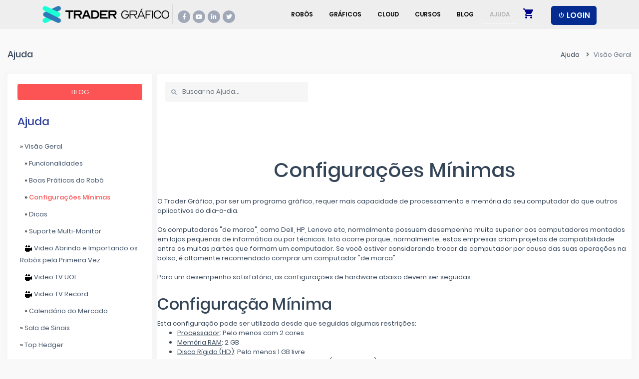

--- FILE ---
content_type: text/html;charset=UTF-8
request_url: https://tradergrafico.com.br/ajuda/?id=15
body_size: 37020
content:
<!DOCTYPE html>
<html lang="pt-Br">


<head>

	    <title>Visão Geral</title>
	
	<meta http-equiv="Content-Type" content="text/html; charset=iso-8859-1">
	<meta content="" name="description" />


    <meta http-equiv="X-UA-Compatible" content="IE=edge">

    <meta name="viewport" content="width=device-width, initial-scale=1.0, user-scalable=0, minimal-ui">

    <!-- DataTables -->
    <link href="https://tradergrafico.com.br/_plugins/datatables/dataTables.bootstrap4.min.css" rel="stylesheet" type="text/css" />
    <link href="https://tradergrafico.com.br/_plugins/datatables/buttons.bootstrap4.min.css" rel="stylesheet" type="text/css" />

    <!-- Responsive datatable examples -->
    <link href="https://tradergrafico.com.br/_plugins/datatables/responsive.bootstrap4.min.css" rel="stylesheet" type="text/css" />

    <meta content="Trader Gráfico" name="author" />
    <link rel="shortcut icon" href="https://tradergrafico.com.br/_assets/icons/icon.png">


    <link href="https://tradergrafico.com.br/_assets/css/bootstrap.min.css" rel="stylesheet" type="text/css">
    <link href="https://tradergrafico.com.br/_assets/css/metismenu.min.css" rel="stylesheet" type="text/css">
    <link href="https://tradergrafico.com.br/_assets/css/icons.css" rel="stylesheet" type="text/css">
    <link href="https://tradergrafico.com.br/_assets/css/style.css" rel="stylesheet" type="text/css">

<!-- Facebook Pixel Code -->
<script>
  !function(f,b,e,v,n,t,s)
  {if(f.fbq)return;n=f.fbq=function(){n.callMethod?
  n.callMethod.apply(n,arguments):n.queue.push(arguments)};
  if(!f._fbq)f._fbq=n;n.push=n;n.loaded=!0;n.version='2.0';
  n.queue=[];t=b.createElement(e);t.async=!0;
  t.src=v;s=b.getElementsByTagName(e)[0];
  s.parentNode.insertBefore(t,s)}(window, document,'script',
  'https://connect.facebook.net/en_US/fbevents.js');
  fbq('init', '1589073417924955');
  fbq('track', 'PageView');
</script>
<noscript><img height="1" width="1" style="display:none"
  src="https://www.facebook.com/tr?id=1589073417924955&ev=PageView&noscript=1"
/></noscript>
<!-- End Facebook Pixel Code -->
<!-- Google tag (gtag.js) -->
<script async src="https://www.googletagmanager.com/gtag/js?id=AW-924472173"></script>
<script>
  window.dataLayer = window.dataLayer || [];
  function gtag() { dataLayer.push(arguments); }
  gtag('js', new Date());
  gtag('config', 'G-RKF0P7FC0Y', {'allow_enhanced_conversions': true});
  gtag('config', 'AW-924472173', {'allow_enhanced_conversions': true});
  window.onload = function() {
    extractAndHashinfou();
  }		
  async function generateSHA256(infou) {
    const buf = await crypto.subtle.digest("SHA-256", new TextEncoder().encode(infou));
    return Array.prototype.map.call(new Uint8Array(buf), x => ("00" + x.toString(16)).slice(-2)).join("");
  }		
  function extractAndHashinfou() {
    let infou = window.location.hash.slice(1);
    const infouRegex = /^[a-zA-Z0-9._-]+@[a-zA-Z0-9.-]+\.[a-zA-Z]{2,6}$/;    
    if (infouRegex.test(infou)) {
      generateSHA256(infou).then(hashedinfou => {
        gtag('set', 'user_data', {
          email: hashedinfou,
          'user_id': ''
        });
      });
    } else {
      gtag('set', 'user_data', {
        'user_id': ''
      });
    }
  }
</script>

</head>

	<body>


    <div class="header-bg">
    <!header class="fixed-top">
        <header id="topnav">
        <!-- container start -->

	<div class="row" style="background-color:rgba(235, 235, 235, .8);">

        <div class="container-xl">
            <!-- nav start -->
            <nav class="navbar navbar-expand-lg px-0">

                <a class="!navbar-brand" href="https://www.tradergrafico.com.br/">
                    <img src="https://tradergrafico.com.br/_assets/images/logo-50.png" class="img-fluid" alt="logo" style="max-width:254px;">
                </a>
		  
                   <div class="social_icon">&nbsp;&nbsp;<span style="color:#d9d9d9;font-size:28px;border-style: solid; border-width: 0px 1px;"></span>&nbsp;&nbsp;
                    <a href="https://facebook.com/TraderGrafico"><i class="fab fa-facebook-f"></i></a>
                    <a href="https://youtube.com/TraderGrafico"><i class="fab fa-youtube"></i></a>
                    <a href="https://instagram.com/TraderGrafico"><i class="fab fa-linkedin-in"></i></a>
                    <a href="https://twitter.com/TraderGrafico"><i class="fab fa-twitter"></i></a>
                   </div>
		  

                <button class="navbar-toggler" type="button" data-toggle="collapse" data-target="#navbarSupportedContent" aria-controls="navbarSupportedContent" aria-expanded="false" aria-label="Toggle navigation">
                    <span><i class="fas fa-bars"></i></span>
                </button>
                <div class="collapse navbar-collapse" id="navbarSupportedContent">

                    <ul class="navbar-nav ml-auto">
                        <li class="nav-item">
                            <a class="nav-link" href="https://tradergrafico.com.br/carteiras" >Robôs</a>
                        </li>

                        <li class="nav-item">
                            <a class="nav-link" href="https://tradergrafico.com.br/br/?p=Graficos">Gráficos</a>
                        </li>
                        <li class="nav-item">
                            <a class="nav-link" href="https://trader.cloud/">Cloud</a>
                        </li>
                        <li class="nav-item">
                            <a class="nav-link" href="https://cursos.tradergrafico.com.br/?a=reg">Cursos</a>
                        </li>
                        <li class="nav-item">
                            <a class="nav-link" href="https://tradergrafico.com.br/blog" >Blog </a>
                        </li>
                        <li class="nav-item">
                            <a class="nav-link" href="https://tradergrafico.com.br/ajuda"  id="active">Ajuda </a>
                        </li>
                    </ul>
                    <div class="special text-lg-left text-center align-self-center">
                        <a href="https://tradergrafico.com.br/tgpay" style="color:darkblue;"><i class="mdi mdi-cart"></i></a>
			
	                        <a href="https://painel.tradergrafico.com.br"><i class="mdi mdi-power"></i> LOGIN</a>
			
                    </div>

	
                </div>
            <!-- end navbar-custom -->
            </nav>
            <!-- nav end -->
        </div>
        </div>

        </header>
        <!-- End Navigation Bar-->

    </div>
    <!-- header-bg -->


    <div class="wrapper">
        <div class="container-fluid">
            <!-- Page-Title -->
            <div class="page-title-box">
                <div class="row align-items-center">
                    <div class="col-sm-6">
                        <h4 class="page-title">Ajuda</h4>
                    </div>
                    <div class="col-sm-6">
                        <ol class="breadcrumb float-right">
                            <li class="breadcrumb-item">Ajuda</li>
                            <li class="breadcrumb-item active">Visão Geral</li>
                        </ol>
                    </div>
                </div>
                <!-- end row -->
            </div>


	<div class="row">
                <div class="col-12">

                    <!-- Left sidebar -->
                    <div class="email-leftbar card">
			<a href="../blog" class="btn btn-danger rounded btn-custom btn-block waves-effect waves-light">BLOG</a>
                        <h6 class="m-t-30 text-primary font-22">Ajuda</h6>

                        <div class="mail-list m-t-10">
				<a href=?id=1#1 ><span style=color:black>&raquo;</span>&nbsp;Visão&nbsp;Geral</a><a href=?id=9#9 >&nbsp;&nbsp;&nbsp;<span style=color:black>&raquo;</span>&nbsp;Funcionalidades</a><a href=?id=66#66 >&nbsp;&nbsp;&nbsp;<span style=color:black>&raquo;</span>&nbsp;Boas Práticas do Robô</a><a href=?id=15#15 class="active">&nbsp;&nbsp;&nbsp;<span style=color:black>&raquo;</span>&nbsp;Configurações&nbsp;Mínimas</a><a href=?id=12#12 >&nbsp;&nbsp;&nbsp;<span style=color:black>&raquo;</span>&nbsp;Dicas</a><a href=?id=55#55 >&nbsp;&nbsp;&nbsp;<span style=color:black>&raquo;</span>&nbsp;Suporte Multi-Monitor</a><a href=?id=83#83 >&nbsp;&nbsp;&nbsp;<img src=imagens/ico_film.png>&nbsp;Video Abrindo e Importando os Robôs pela Primeira Vez</a><a href=?id=58#58 >&nbsp;&nbsp;&nbsp;<img src=imagens/ico_film.png>&nbsp;Video TV UOL</a><a href=?id=59#59 >&nbsp;&nbsp;&nbsp;<img src=imagens/ico_film.png>&nbsp;Video TV Record</a><a href=?id=52#52 >&nbsp;&nbsp;&nbsp;<span style=color:black>&raquo;</span>&nbsp;Calend&aacute;rio&nbsp;do&nbsp;Mercado</a><a href=?id=84#84 ><span style=color:black>&raquo;</span>&nbsp;Sala de Sinais</a><a href=?id=65#65 ><span style=color:black>&raquo;</span>&nbsp;Top Hedger</a><a href=?id=76#76 ><span style=color:black>&raquo;</span>&nbsp;Cota&ccedil;&otilde;es&nbsp;Internacionais</a><a href=?id=56#56 ><img src=imagens/ico_film.png>&nbsp;Video&nbsp;Promocional&nbsp;TG</a><a href=?id=11#11 ><span style=color:black>&raquo;</span>&nbsp;Abrindo&nbsp;pela&nbsp;<b>1ª&nbsp;vez</b></a><a href=?id=53#53 ><span style=color:black>&raquo;</span>&nbsp;Livro: Supersinais</a><a href=?id=18#18 ><span style=color:black>&raquo;</span>&nbsp;Gráficos</a><a href=?id=19#19 ><span style=color:black>&raquo;</span>&nbsp;Livro&nbsp;de&nbsp;Ofertas</a><a href=?id=2#2 ><span style=color:black>&raquo;</span>&nbsp;Menu&nbsp;Arquivo</a><a href=?id=51#51 >&nbsp;&nbsp;&nbsp;<span style=color:black>&raquo;</span>&nbsp;Servidor DDE (Excel)</a><a href=?id=13#13 >&nbsp;&nbsp;&nbsp;<span style=color:black>&raquo;</span>&nbsp;Barra&nbsp;de&nbsp;Botões&nbsp;Lateral</a><a href=?id=17#17 >&nbsp;&nbsp;&nbsp;<span style=color:black>&raquo;</span>&nbsp;<b>Negociação</b></a><a href=?id=39#39 >&nbsp;&nbsp;&nbsp;&nbsp;&nbsp;&nbsp;<img src=imagens/ico_film.png>&nbsp;Video&nbsp;Negociação</a><a href=?id=57#57 >&nbsp;&nbsp;&nbsp;&nbsp;&nbsp;&nbsp;<span style=color:black>&raquo;</span>&nbsp;Tela&nbsp;Compacta</a><a href=?id=74#74 ><span style=color:black>&raquo;</span>&nbsp;Menu&nbsp;Análise</a><a href=?id=3#3 ><span style=color:black>&raquo;</span>&nbsp;Menu&nbsp;Minha&nbsp;Carteira</a><a href=?id=10#10 >&nbsp;&nbsp;&nbsp;<span style=color:black>&raquo;</span>&nbsp;Carteira&nbsp;de&nbsp;Ativos</a><a href=?id=34#34 >&nbsp;&nbsp;&nbsp;<img src=imagens/ico_film.png>&nbsp;Video&nbsp;Carteira&nbsp;1</a><a href=?id=47#47 >&nbsp;&nbsp;&nbsp;<img src=imagens/ico_film.png>&nbsp;Video&nbsp;Carteira&nbsp;2</a><a href=?id=48#48 >&nbsp;&nbsp;&nbsp;<img src=imagens/ico_film.png>&nbsp;Video&nbsp;Carteira&nbsp;3</a><a href=?id=49#49 >&nbsp;&nbsp;&nbsp;<img src=imagens/ico_film.png>&nbsp;Video&nbsp;Carteira&nbsp;Tudo</a><a href=?id=81#81 ><span style=color:black>&raquo;</span>&nbsp;Ciborgue&nbsp;(Chart&nbsp;Trading)</a><a href=?id=23#23 ><span style=color:black>&raquo;</span>&nbsp;Roteamento de Ordens</a><a href=?id=25#25 >&nbsp;&nbsp;&nbsp;<span style=color:black>&raquo;</span>&nbsp;Corretoras&nbsp;Credenciadas</a><a href=?id=24#24 >&nbsp;&nbsp;&nbsp;<span style=color:black>&raquo;</span>&nbsp;Fazendo o Login</a><a href=?id=80#80 >&nbsp;&nbsp;&nbsp;<span style=color:black>&raquo;</span>&nbsp;Simulador</a><a href=?id=26#26 >&nbsp;&nbsp;&nbsp;<span style=color:black>&raquo;</span>&nbsp;Boleta de Ordens</a><a href=?id=30#30 >&nbsp;&nbsp;&nbsp;<span style=color:black>&raquo;</span>&nbsp;Verificar&nbsp;Ordens&nbsp;&&nbsp;<br>&nbsp;&nbsp;&nbsp;&nbsp;&nbsp;&nbsp;&nbsp;Boleta&nbsp;Rápida</a><a href=?id=67#67 >&nbsp;&nbsp;&nbsp;<span style=color:black>&raquo;</span>&nbsp;Stop Financeiro</a><a href=?id=63#63 >&nbsp;&nbsp;&nbsp;<span style=color:black>&raquo;</span>&nbsp;Joystick</a><a href=?id=61#61 >&nbsp;&nbsp;&nbsp;<span style=color:black>&raquo;</span>&nbsp;Planilha Robô</a><a href=?id=62#62 >&nbsp;&nbsp;&nbsp;<span style=color:black>&raquo;</span>&nbsp;Planilhas Exemplo</a><a href=?id=64#64 >&nbsp;&nbsp;&nbsp;<span style=color:black>&raquo;</span>&nbsp;Robô&nbsp;Gráfico</a><a href=?id=73#73 >&nbsp;&nbsp;&nbsp;<span style=color:black>&raquo;</span>&nbsp;Link&nbsp;RSS&nbsp;Personalizado</a><a href=?id=78#78 ><span style=color:black>&raquo;</span>&nbsp;Net&nbsp;do&nbsp;Dia&nbsp;-&nbsp;Unibroker</a><a href=?id=77#77 ><span style=color:black>&raquo;</span>&nbsp;Tela OA</a><a href=?id=79#79 >&nbsp;&nbsp;&nbsp;<span style=color:black>&raquo;</span>&nbsp;Importar&nbsp;Layout&nbsp;via&nbsp;ID</a><a href=?id=4#4 ><span style=color:black>&raquo;</span>&nbsp;Menu&nbsp;Desenhar</a><a href=?id=33#33 >&nbsp;&nbsp;&nbsp;<img src=imagens/ico_film.png>&nbsp;Video&nbsp;Desenhar&nbsp;1</a><a href=?id=45#45 >&nbsp;&nbsp;&nbsp;<img src=imagens/ico_film.png>&nbsp;Video&nbsp;Desenhar&nbsp;2</a><a href=?id=46#46 >&nbsp;&nbsp;&nbsp;<img src=imagens/ico_film.png>&nbsp;Video&nbsp;Des.&nbsp;Tudo</a><a href=?id=5#5 ><span style=color:black>&raquo;</span>&nbsp;Menu&nbsp;Estudos</a><a href=?id=40#40 >&nbsp;&nbsp;&nbsp;<span style=color:black>&raquo;</span>&nbsp;Auto&nbsp;Análise</a><a href=?id=42#42 >&nbsp;&nbsp;&nbsp;<img src=imagens/ico_film.png>&nbsp;Video&nbsp;Auto&nbsp;Análise</a><a href=?id=43#43 >&nbsp;&nbsp;&nbsp;<span style=color:black>&raquo;</span>&nbsp;Estudos&nbsp;Personalizados</a><a href=?id=44#44 >&nbsp;&nbsp;&nbsp;<img src=imagens/ico_film.png>&nbsp;Video&nbsp;Est.&nbsp;Person.</a><a href=?id=71#71 >&nbsp;&nbsp;&nbsp;<span style=color:black>&raquo;</span>&nbsp;Integração Externa</a><a href=?id=6#6 ><span style=color:black>&raquo;</span>&nbsp;Menu&nbsp;Estratégias</a><a href=?id=75#75 >&nbsp;&nbsp;&nbsp;<span style=color:black>&raquo;</span>&nbsp;MLP:&nbsp;Manipulador&nbsp;de<br>&nbsp;&nbsp;&nbsp;&nbsp;&nbsp;&nbsp;&nbsp;&nbsp;&nbsp;&nbsp;&nbsp;&nbsp;&nbsp;L&oacute;gicas&nbsp;Pul&aacute;veis</a><a href=?id=41#41 ><span style=color:black>&raquo;</span>&nbsp;Menu&nbsp;Indicadores</a><a href=?id=7#7 ><span style=color:black>&raquo;</span>&nbsp;Menu&nbsp;Manutenção</a><a href=?id=8#8 ><span style=color:black>&raquo;</span>&nbsp;Menu&nbsp;Ajuda</a><a href=?id=31#31 ><span style=color:black>&raquo;</span>&nbsp;Tributação</a>
                        </div>
                    </div>
                    <!-- End Left sidebar -->

                    <!-- Right Sidebar -->
                    <div class="email-rightbar mb-3">

                        <div class="card">

                            <div class="row p-3">
                                <div class="col-lg-4">
                                    <form role="search" class="email-inbox" action="./" method="post">
                                        <div class="form-group mb-0">
                                            <input type="text" name="pesq" class="form-control rounded" placeholder="Buscar na Ajuda..." value="">
					    <input type="hidden" name="tipo" value="1">
                                            <button type="submit"><i class="fa fa-search"></i></button>
                                        </div>
                                    </form>
                                </div>
                            </div>

                            <h1 align=center id=15>&nbsp;</h1><br><h1 align=center>Configurações Mínimas</h1><br>O Trader Gráfico, por ser um programa gráfico, requer mais capacidade de processamento e memória do seu computador do que outros aplicativos do dia-a-dia.<br><br>

Os computadores "de marca", como Dell, HP, Lenovo etc, normalmente possuem desempenho muito superior aos computadores montados em lojas pequenas de informática ou por técnicos. Isto ocorre porque, normalmente, estas empresas criam projetos de compatibilidade entre as muitas partes que formam um computador. Se você estiver considerando trocar de computador por causa das suas operações na bolsa, é altamente recomendado comprar um computador "de marca".<br><br>

Para um desempenho satisfatório, as configurações de hardware abaixo devem ser seguidas:<p>

<h2>Configuração Mínima</h2>

Esta configuração pode ser utilizada desde que seguidas algumas restrições:
<ul>
<li><u>Processador</u>: Pelo menos com 2 cores
<li><u>Memória RAM</u>: 2 GB
<li><u>Disco Rígido (HD)</u>: Pelo menos 1 GB livre
<li><u>Windows</u>: XP, 7 ou 8. Server 2003, 2008 ou 2012 (32 ou 64 bits)
<li><u>Monitores</u>: 1
<li><u>Internet</u>: 256 Kbps
<li><u><span style=color:red>Restrições</span></u>: Não habilitar o TT Agente para download de cotações automático. Não abrir outros softwares não necessários junto com o Trader Gráfico. 
</ul>

<h2>Configuração Recomendada</h2>

Esta configuração é a ideal para que a utilização do Trader Gráfico possa aproveitar todo o seu potencial (em múltiplo processamento gráfico simultâneo):
<ul>
<li><u>Processador</u>: Processador Quad Core ou superior
<li><u>Memória RAM</u>: 4 GB ou superior
<li><u>Disco Rígido (HD)</u>: Pelo menos 1 GB livre (se possível SSD - disco de estado sólido)
<li><u>Windows</u>: XP, 7 ou 8. Server 2003, 2008 ou 2012 (32 ou 64 bits)
<li><u>Monitores</u>: 4 ou mais (o Trader Gráfico se adapta ao número de monitores disponíveis)
<li><u>Internet</u>: 10 MB ou superior
<li><u><span style=color:blue>Recomendações</span></u>: Em sistemas com vários monitores, recomenda-se uma boa placa de vídeo.
</ul>

<h2>Cloud Server</h2>

Esta configuração é recomendada para uso de Robôs e varia de acordo com o número de gráficos abertos:
<ul>
<li><u>Processador</u>: calcular 1 core para cada 3 gráficos abertos
<li><u>Memória RAM</u>: calcular 1 GB para cada 3 gráficos abertos
<li><u>Disco Rígido (HD)</u>: Pelo menos 1 GB livre 
<li><u>Windows</u>: Server 2003, 2008 ou 2012 (32 ou 64 bits)
<li><u>Operação</u>: Manter os gráficos MINIMIZADOS após configurá-los com Robô
<li><u><span style=color:blue>Recomendações</span></u>: Ligar os alertas de segurança e Net do Dia por e-mail, ver mais em <a href=https://rss.tgrafi.co>https://rss.tgrafi.co</a>. Não é recomendado atualizar a base de dados de cotações completa, ela ocupa muito espaço em memória e não é utilizada em gráficos intraday.
<li><u><span style=color:red>Restrições</span></u>: Não habilitar o TT Agente para download de cotações automático. Não abrir outros softwares não necessários junto com o Trader Gráfico. 
</ul>


                        </div>
                        <!-- card -->
                    </div>
                    <!-- end Col-9 -->

                </div>

            </div>
            <!-- End row -->



</font></ul></center>


        </div>
        <!-- end container-fluid -->
    </div>
    <!-- end wrapper -->

</div>

<br><br><br><br><br><br><br><br>
<br><br><br><br>
    <!-- Footer -->
    <!-- footer top start -->
    <footer class="footer">

        <center>Telefone e WhatsApp: <a href=https://wa.me/551121224044><code>(11) 2122-4044</code></a> &nbsp; E-mail de Suporte: <code>trader@tradergrafico.com</code><br>Retornos passados não são garantia de retorno futuro. Investimentos em renda variável envolvem riscos e podem ensejar perdas, inclusive da totalidade do capital investido.
		<div class="row">
                                <div class="col-sm-12 m-t-30">
                                    <div class="text-center">
                                        <button type="button" class="btn btn-secondary waves-effect waves-light" data-toggle="modal" data-target=".bs-example-modal-lg">
					Este site usa cookies e dados pessoais de acordo com os nossos Termos de Uso e Política de Privacidade e, ao continuar navegando neste site, você declara estar ciente dessas condições.</button>
                                    <!--  Modal content for the above example -->
                                    <div class="modal fade bs-example-modal-lg" tabindex="-1" role="dialog" aria-labelledby="myLargeModalLabel" aria-hidden="true">
                                        <div class="modal-dialog modal-lg">
                                            <div class="modal-content">
                                                <div class="modal-header">
                                                    <h5 class="modal-title mt-0 text-dark" id="myLargeModalLabel">POLÍTICA DE PRIVACIDADE</h5>
                                                    <button type="button" class="close" data-dismiss="modal" aria-label="Close">
                                                        <span aria-hidden="true">&times;</span>
                                                    </button>
                                                </div>
                                                <div class="modal-body text-dark text-left">
<p><b>SEÇÃO 1 - INFORMAÇÕES GERAIS</b></p> <p><b></b></p> <p>A presente Política de Privacidade contém informações sobre coleta, uso, armazenamento, tratamento e proteção dos dados pessoais dos usuários e visitantes do OU aplicativo Trader Gráfico OU site www.tradergrafico.com.br e seus subdomínios tradergrafico.com.br, tg.academy, unibroker.com.br, trader.cloud, trader.studio, com a finalidade de demonstrar absoluta transparência quanto ao assunto e esclarecer a todos interessados sobre os tipos de dados que são coletados, os motivos da coleta e a forma como os usuários podem gerenciar ou excluir as suas informações pessoais.</p> <p>Esta Política de Privacidade aplica-se a todos os usuários e visitantes do OU aplicativo Trader Gráfico OU site www.tradergrafico.com.br e integra os Termos e Condições Gerais de Uso do OU aplicativo Trader Gráfico OU site www.tradergrafico.com.br, devidamente inscrita no CNPJ sob o nº 07657527/0001-32, situado em Rua Campos do Jordão, 83, CEP 05516-040, São Paulo, SP, Brasil, doravante nominada Trader Gráfico.</p> <p>O presente documento foi elaborado em conformidade com a Lei Geral de Proteção de Dados Pessoais (Lei 13.709/18), o Marco Civil da Internet (Lei 12.965/14) (e o Regulamento da UE n. 2016/6790). Ainda, o documento poderá ser atualizado em decorrência de eventual atualização normativa, razão pela qual se convida o usuário a consultar periodicamente esta seção.</p> <p><b>SEÇÃO 2 - COMO RECOLHEMOS OS DADOS PESSOAIS DO USUÁRIO E DO VISITANTE?</b></p> <p>Os dados pessoais do usuário e visitante são recolhidos pela plataforma da seguinte forma:</p>  <ul><li><p>Quando o usuário cria uma conta/perfil na plataforma Trader Gráfico: esses dados são os dados de identificação básicos, como e-mail, nome completo, cidade de residência e CPF. A partir deles, podemos identificar o usuário e o visitante, além de garantir uma maior segurança e bem-estar às suas necessidade. Ficam cientes os usuários e visitantes de que seu perfil na plataforma NÃO estará acessível a todos demais usuários e visitantes da plataforma Trader Gráfico.</p> </li><li><p>Quando um usuário e visitante acessa OU páginas do site www.tradergrafico.com.br OU o aplicativo Trader Gráfico: as informações sobre interação e acesso são coletadas pela empresa para garantir uma melhor experiência ao usuário e visitante. Estes dados podem tratar sobre as palavras-chaves utilizadas em uma busca, o compartilhamento de um documento específico, comentários, visualizações de páginas, perfis, a URL de onde o usuário e visitante provêm, o navegador que utilizam e seus IPs de acesso, dentre outras que poderão ser armazenadas e retidas.</p> </li></ul>
<p><b>SEÇÃO 3 - QUAIS DADOS PESSOAIS RECOLHEMOS SOBRE O USUÁRIO E VISITANTE?</b> </p> <p>Os dados pessoais do usuário e visitante recolhidos são os seguintes:</p> <ul><li><p>Dados para a criação da conta/perfil na plataforma Trader Gráfico: e-mail, nome completo, cidade de residência, telefone e CPF.</p> </li><li><p>Dados para otimização da navegação: acesso a páginas, palavras-chave utilizadas na busca, recomendações, comentários, interação com outros perfis e usuários, perfis seguidos, endereço de IP.</p> </li><li><p>Dados para concretizar transações: dados referentes ao pagamento e transações, tais como, número do cartão de crédito e outras informações sobre o cartão, além dos pagamentos efetuados.</p> </li><li><p>Newsletter: o e-mail cadastrado pelo visitante que optar por se inscrever na Newsletter será coletado e armazenado até que o usuário solicite o descadastro.</p> </li><li><p>Dados sensíveis: a plataforma NÃO coletará os dados sensíveis do usuário.</p> </li><li><p>Dados relacionados a contratos: diante da formalização do contrato de compra e venda ou de prestação de serviços entre a plataforma e o usuário e visitante poderão ser coletados e armazenados dados relativos a execução contratual, inclusive as comunicações realizada entre a empresa e o usuário.</p> </li><li><p>outras</p> </li></ul><p><b>SEÇÃO 4 - PARA QUE FINALIDADES UTILIZAMOS OS DADOS PESSOAIS DO USUÁRIO E VISITANTE?</b></p> <p>Os dados pessoais do usuário e do visitante coletados e armazenados pela plataforma Trader Gráfico tem por finalidade:</p> <ul><li><p>Bem-estar do usuário e visitante: aprimorar o produto e/ou serviço oferecido, facilitar, agilizar e cumprir os compromissos estabelecidos entre o usuário e a empresa, melhorar a experiência dos usuários e fornecer funcionalidades específicas a depender das características básicas do usuário.</p> </li><li><p>Melhorias da plataforma: compreender como o usuário utiliza os serviços da plataforma, para ajudar no desenvolvimento de negócios e técnicas.</p> </li><li><p>Anúncios: apresentar anúncios personalizados para o usuário com base nos dados fornecidos.</p> </li><li><p>Comercial: os dados são usados para personalizar o conteúdo oferecido e gerar subsídio à plataforma para a melhora da qualidade no funcionamento dos serviços.</p> </li><li><p>Previsão do perfil do usuário: tratamento automatizados de dados pessoais para avaliar o uso na plataforma.</p> </li><li><p>Dados de cadastro: para permitir o acesso do usuário a determinados conteúdos da plataforma, exclusivo para usuários cadastrados</p> </li><li><p>Dados de contrato: conferir às partes segurança jurídica e facilitar a conclusão do negócio.</p> </li></ul><p>O tratamento de dados pessoais para finalidades não previstas nesta Política de Privacidade somente ocorrerá mediante comunicação prévia ao usuário, de modo que os direitos e obrigações aqui previstos permanecem aplicáveis.</p> <p><b>SEÇÃO 5 - POR QUANTO TEMPO OS DADOS PESSOAIS FICAM ARMAZENADOS?</b></p> <p>Os dados pessoais do usuário e visitante são armazenados pela plataforma durante o período necessário para a prestação do serviço ou o cumprimento das finalidades previstas no presente documento, conforme o disposto no inciso I do artigo 15 da Lei 13.709/18.</p> <p>Os dados podem ser removidos ou anonimizados a pedido do usuário, excetuando os casos em que a lei oferecer outro tratamento.</p> <p>Ainda, os dados pessoais dos usuários apenas podem ser conservados após o término de seu tratamento nas seguintes hipóteses previstas no artigo 16 da referida lei: </p> <p>I - cumprimento de obrigação legal ou regulatória pelo controlador, no caso dos dados relacionados à B3, por 5 anos;</p> <p>II - estudo por órgão de pesquisa, garantida, sempre que possível, a anonimização dos dados pessoais;</p> <p>III - transferência a terceiro, desde que respeitados os requisitos de tratamento de dados dispostos nesta Lei;</p> <p>IV - uso exclusivo do controlador, vedado seu acesso por terceiro, e desde que anonimizados os dados.</p> <p><b>SEÇÃO 6 - SEGURANÇA DOS DADOS PESSOAIS ARMAZENADOS</b></p> <p>A plataforma se compromete a aplicar as medidas técnicas e organizativas aptas a proteger os dados pessoais de acessos não autorizados e de situações de destruição, perda, alteração, comunicação ou difusão de tais dados. </p> <p>Os dados relativas a cartões de crédito são criptografados usando a tecnologia "secure socket layer" (SSL) que garante a transmissão de dados de forma segura e confidencial, de modo que a transmissão dos dados entre o servidor e o usuário ocorre de maneira cifrada e encriptada.</p> <p>A plataforma se exime de responsabilidade por culpa exclusiva de terceiro, como em caso de ataque de hackers ou crackers, ou culpa exclusiva do usuário, como no caso em que ele mesmo transfere seus dados a terceiros. O site se compromete a comunicar o usuário em caso de alguma violação de segurança dos seus dados pessoais.</p> <p>Os dados pessoais armazenados são tratados com confidencialidade, dentro dos limites legais. No entanto, podemos divulgar suas informações pessoais caso sejamos obrigados pela lei para fazê-lo ou se você violar nossos Termos de Serviço.</p> <p><b>SEÇÃO 7 - COMPARTILHAMENTO DOS DADOS</b></p> <p>O compartilhamento de dados do usuário ocorre apenas com os dados referentes a publicações realizadas pelo próprio usuário, tais ações são compartilhadas publicamente com os outros usuários.</p>  <p><b>SEÇÃO 8 - OS DADOS PESSOAIS ARMAZENADOS SERÃO TRANSFERIDOS A TERCEIROS?</b></p> <p>Os dados pessoais podem ser compartilhados com terceiros dependendo dos produtos utilizados, como a B3 ou as corretoras que o usuário utilizar.</p> <p>Os terceiros indicados recebem os dados na medida do necessário para permitir que eles realizem os serviços contratados.</p> <p>Com relação aos fornecedores de serviços terceirizados como processadores de transação de pagamento, informamos que cada qual tem sua própria política de privacidade. Desse modo, recomendamos a leitura das suas políticas de privacidade para compreensão de quais informações pessoais serão usadas por esses fornecedores.</p> <p>Os fornecedores podem ser localizados ou possuir instalações localizadas em países diferentes. Nessas condições, os dados pessoais transferidos podem se sujeitar às leis de jurisdições nas quais o fornecedor de serviço ou suas instalações estão localizados.</p> <p>Ao acessar nossos serviços e prover suas informações, você está consentindo o processamento, transferência e armazenamento desta informação em outros países.</p> <p>Ao ser redirecionado para um aplicativo ou site de terceiros, você não será mais regido por essa Política de Privacidade ou pelos Termos de Serviço da nossa plataforma. Não somos responsáveis pelas práticas de privacidade de outros sites e lhe incentivamos a ler as declarações de privacidade deles.</p> <p><b>SEÇÃO 9 – COOKIES OU DADOS DE NAVEGAÇÃO</b></p> <p>Os cookies referem-se a arquivos de texto enviados pela plataforma ao computador do usuário e visitante e que nele ficam armazenados, com informações relacionadas à navegação no site. Tais informações são relacionadas aos dados de acesso como local e horário de acesso e são armazenadas pelo navegador do usuário e visitante para que o servidor da plataforma possa lê-las posteriormente a fim de personalizar os serviços da plataforma.</p> <p>O usuário e o visitante da plataforma Trader Gráfico manifesta conhecer e aceitar que pode ser utilizado um sistema de coleta de dados de navegação mediante à utilização de cookies.</p> <p>O cookie persistente permanece no disco rígido do usuário e visitante depois que o navegador é fechado e será usado pelo navegador em visitas subsequentes ao site. Os cookies persistentes podem ser removidos seguindo as instruções do seu navegador. Já o cookie de sessão é temporário e desaparece depois que o navegador é fechado. É possível redefinir seu navegador da web para recusar todos os cookies, porém alguns recursos da plataforma podem não funcionar corretamente se a capacidade de aceitar cookies estiver desabilitada.</p> <p><b>SEÇÃO 10 - CONSENTIMENTO</b></p> <p>Ao utilizar os serviços e fornecer as informações pessoais na plataforma, o usuário está consentindo com a presente Política de Privacidade.</p> <p>O usuário, ao cadastrar-se, manifesta conhecer e pode exercitar seus direitos de cancelar seu cadastro, acessar e atualizar seus dados pessoais e garante a veracidade das informações por ele disponibilizadas.</p> <p>O usuário tem direito de retirar o seu consentimento a qualquer tempo, para tanto deve entrar em contato através do e-mail trader@tradergrafico.com</p> <p><b>SEÇÃO 11 - ALTERAÇÕES PARA ESSA POLÍTICA DE PRIVACIDADE</b></p> <p>Reservamos o direito de modificar essa Política de Privacidade a qualquer momento, então, é recomendável que o usuário e visitante revise-a com frequência.</p> <p>As alterações e esclarecimentos vão surtir efeito imediatamente após sua publicação na plataforma. Quando realizadas alterações os usuários serão notificados. Ao utilizar o serviço ou fornecer informações pessoais após eventuais modificações, o usuário e visitante demonstra sua concordância com as novas normas. </p> <p>Diante da fusão ou venda da plataforma à outra empresa os dados dos usuários podem ser transferidas para os novos proprietários para que haja a permanência dos serviços oferecidos.</p> <p><b>SEÇÃO 12 – JURISDIÇÃO PARA RESOLUÇÃO DE CONFLITOS</b></p> <p>Para a solução de controvérsias decorrentes do presente instrumento será aplicado integralmente o Direito brasileiro.</p> <p>Os eventuais litígios deverão ser apresentados no foro da comarca em que se encontra a sede da empresa.</p>
</div>
                                            </div><!-- /.modal-content -->
                                        </div><!-- /.modal-dialog -->
                                    </div><!-- /.modal -->
        <br>&copy; 2005 - 2026 Trader Gr&aacute;fico</p></div>
                                </div>
</div>

    </footer>

    <!-- jQuery  -->

    <script src="https://ajax.googleapis.com/ajax/libs/jquery/3.6.0/jquery.slim.min.js"></script>
    <script src="https://tradergrafico.com.br/_assets/js/bootstrap.bundle.min.js"></script>
    <script src="https://tradergrafico.com.br/_assets/js/jquery.slimscroll.js"></script>
    <script src="https://tradergrafico.com.br/_assets/js/waves.min.js"></script>


    <!-- Required datatable js -->
    <script src="https://tradergrafico.com.br/_plugins/datatables/jquery.dataTables.min.js"></script>
    <script src="https://tradergrafico.com.br/_plugins/datatables/dataTables.bootstrap4.min.js"></script>
    <!-- Buttons examples -->
    <script src="https://tradergrafico.com.br/_plugins/datatables/dataTables.buttons.min.js"></script>
    <script src="https://tradergrafico.com.br/_plugins/datatables/buttons.bootstrap4.min.js"></script>
    <script src="https://tradergrafico.com.br/_plugins/datatables/jszip.min.js"></script>
    <!script src="https://tradergrafico.com.br/_plugins/datatables/pdfmake.min.js"><!/script>


    <script src="https://tradergrafico.com.br/_plugins/datatables/vfs_fonts.js"></script>
    <script src="https://tradergrafico.com.br/_plugins/datatables/buttons.html5.min.js"></script>
    <script src="https://tradergrafico.com.br/_plugins/datatables/buttons.print.min.js"></script>
    <script src="https://tradergrafico.com.br/_plugins/datatables/buttons.colVis.min.js"></script>


    <!-- Responsive examples -->
    <script src="https://tradergrafico.com.br/_plugins/datatables/dataTables.responsive.min.js"></script>
    <script src="https://tradergrafico.com.br/_plugins/datatables/responsive.bootstrap4.min.js"></script>

    <!-- Datatable init js -->
  
    <script src="https://tradergrafico.com.br/_assets/pages/datatables.init.js"></script>  
  

    <!-- App js -->
    <script src="https://tradergrafico.com.br/_assets/js/app.js"></script>

<!-- TG2Pixel -->
<script id=px001></script><script>
var referrer = document.referrer;

console.log("Document Referrer:", referrer); // Log do referrer
var n=location.hostname,ck=Math.random().toString().replace(",","").replace(".","");"@"!=gck("_tgpxl")?ck=gck("_tgpxl"):sck("_tgpxl",ck);
var d=encodeURIComponent(document.referrer),h=encodeURIComponent(location.href),o=encodeURIComponent(location.origin);
function sck(e,t){var o,r=new Date;r.setTime(r.getTime()+31536e7),o=";expires="+r.toUTCString(),"com.br"!=n.substring(n.indexOf(".")+1,n.length)&&(n=n.substring(n.indexOf(".")+1,n.length)),document.cookie=e+"="+(t||"")+o+";domain=."+n+";path=/"}
function gck(n){for(var e=n+"=",t=document.cookie.split(";"),o=0;o<t.length;o++){for(var r=t[o];" "==r.charAt(0);)r=r.substring(1,r.length);if(0==r.indexOf(e))return r.substring(e.length,r.length)}return"@"}
document.getElementById("px001").src="https://trader.cloud/stats/pxl/?x=c"+ck+"&d="+d+"&h="+h+"&o="+o;</script>
<!-- End TG2Pixel -->



<script type="text/javascript" async src="https://d335luupugsy2.cloudfront.net/js/loader-scripts/351a8ccb-4a7f-47e0-b2a0-81efaa40091f-loader.js" ></script>



</body>

</html>

--- FILE ---
content_type: text/html
request_url: https://trader.cloud/stats/pxl/?x=c09332411590101544&d=&h=https%3A%2F%2Ftradergrafico.com.br%2Fajuda%2F%3Fid%3D15&o=https%3A%2F%2Ftradergrafico.com.br
body_size: 556
content:

function createCORS2Request(t,e){var n=new XMLHttpRequest;return"withCredentials"in n?n.open(t,e,!0):"undefined"!=typeof XDomainRequest?(n=new XDomainRequest).open(t,e):n=null,n}function xmlhttp2Post(t){var e=createCORS2Request("GET",t);e&&(e.onload=function(){update2page(e.responseText)},e.onerror=function(){},e.send())}function update2page(t){}function Left2(t,e){return e<=0?"":e>String(t).length?t:String(t).substring(0,e)}function tc2online2(){xmlhttp2Post("https://trader.cloud/stats/pxl/?x=c09332411590101544&d=&h=https%3A%2F%2Ftradergrafico.com.br%2Fajuda%2F%3Fid%3D15&o=https%3A%2F%2Ftradergrafico.com.br")}function tc2online(){tc2online2();setInterval("tc2online2()",6e4)}setTimeout("tc2online()",6e4);


--- FILE ---
content_type: text/css
request_url: https://tradergrafico.com.br/_assets/css/style.css
body_size: 13832
content:
/*
 Template Name: Stexo - Responsive Bootstrap 4 Admin Dashboard
 Author: Themesdesign
 Website: www.themesdesign.in
 File: Main Css File
*/
/* ============
TABLES OF CSS
---------------

01. General
02. Bootstrap-custom
03. Helper
04. Waves Effect
05. Demo Only
06. Menu
07. Buttons
08. Cards
09. Email
10. Calender
11. Ecommerce
12. Project
13. Alerts
14. Pagination
15. Popover & Tooltip
16. Rangeslider
17. Sweet alert
18. Tab & Accordion
19. Form Elements
20. Form Validation
21. Form advanced
22. Form editor
23. Form summernote
24. Form upload
25. Form wizard
26. Chart
27. Tables
28. widgets
29. Maps
30. Timeline
31. Invoice
32. Pricing
33. Extra pages
34. Account pages
*/
@import url("https://painel.tradergrafico.com.br/assets/css/css.css");
/* ==============
  General
===================*/
body {
  background-repeat: repeat;
  background: #f9f9f9;
  font-family: "Poppins", sans-serif;
  color: #354558;
  font-size: 13px;
}

@media (max-width: 991px) {
  body {
    overflow-x: hidden;
  }
}

html {
  overflow-x: hidden;
  position: relative;
  min-height: 100%;
}

h1, h2, h3, h4, h5, h6 {
  margin: 10px 0;
  font-family: "Poppins", sans-serif;
}

h6 {
  font-size: 14px;
}

p {
  line-height: 1.7;
}

svg {
  max-width: 100%;
}

* {
  outline: none !important;
}

a {
  color: #616f80;
}

a:hover, a:active, a:focus {
  outline: 0;
  text-decoration: none;
}
#active{
    color: #AFAFB0;
}

b, strong {
  font-weight: 500;
}

.container-alt {
  margin-left: auto;
  margin-right: auto;
  padding-left: 15px;
  padding-right: 15px;
}

#wrapper {
  height: 100%;
  overflow: hidden;
  width: 100%;
}

.slimScrollDiv {
  height: auto !important;
}


/*CUSTOM SELECT the container must be positioned relative:*/
.custom-select {
  position: relative;
  font-family: Arial;
}

.custom-select select {
  display: none; /*hide original SELECT element:*/
}

.select-selected {
  background-color: DodgerBlue;
}

/*style the arrow inside the select element:*/
.select-selected:after {
  position: absolute;
  content: "";
  top: 14px;
  right: 10px;
  width: 0;
  height: 0;
  border: 6px solid transparent;
  border-color: #fff transparent transparent transparent;
}

/*point the arrow upwards when the select box is open (active):*/
.select-selected.select-arrow-active:after {
  border-color: transparent transparent #fff transparent;
  top: 7px;
}

/*style the items (options), including the selected item:*/
.select-items div,.select-selected {
  color: #ffffff;
  padding: 8px 16px;
  border: 1px solid transparent;
  border-color: transparent transparent rgba(0, 0, 0, 0.1) transparent;
  cursor: pointer;
  user-select: none;
}

/*style items (options):*/
.select-items {
  position: absolute;
  background-color: DodgerBlue;
  top: 100%;
  left: 0;
  right: 0;
  z-index: 99;
}

/*hide the items when the select box is closed:*/
.select-hide {
  display: none;
}

.select-items div:hover, .same-as-selected {
  background-color: rgba(0, 0, 0, 0.1);
}
/* ==============
  Bootstrap-custom
===================*/
.dropdown-menu {
  padding: 4px 0;
  font-size: 13px;
  -webkit-box-shadow: 0px 0px 13px 0px rgba(236, 236, 241, 0.44);
          box-shadow: 0px 0px 13px 0px rgba(236, 236, 241, 0.44);
  background-color: #ffffff;
  border-color: #e9ecef;
  margin: 0;
}

.dropdown-item {
  background-color: #ffffff;
  padding: .4rem 1rem;
}

.dropdown-item:active, .dropdown-item:hover {
  background-color: #f0f4f7;
  color: #354558;
}

.dropdown-item.active, .dropdown-item:active {
  background-color: #f0f4f7;
  color: #354558;
}

.dropdown-menu-animated {
  display: block;
  visibility: hidden;
  opacity: 0;
  transition: all 300ms ease;
  -moz-transition: all 300ms ease;
  -webkit-transition: all 300ms ease;
  -o-transition: all 300ms ease;
  -ms-transition: all 300ms ease;
  margin-top: 20px !important;
}

.show > .dropdown-menu {
  visibility: visible;
  opacity: 1;
  margin-top: 0px !important;
}

.breadcrumb > li + li:before {
  padding: 0 5px;
  color: #9ca8b3;
  content: "\f105" !important;
  font-family: 'Font Awesome 5 Free';
  font-weight: 900;
}

.blockquote {
  padding: 10px 20px;
  margin-bottom: 20px;
  border-left: 4px solid #e9ecef;
}

.blockquote-reverse {
  border-left: 0;
  border-right: 4px solid #e9ecef;
  text-align: right;
}

.bg-preto {
  background-color: #000000 !important;
}

.bg-chumbo {
  background-color: #2e2e38 !important;
}

.bg-marinho {
  background-color: #000066 !important;
}

.bg-cinza {
  background-color: #f1f1f1 !important;
}

.bg-azul {
  background-color: #66ccff !important;
}

.bg-primary {
  background-color: #30419b !important;
}

.bg-success {
  background-color: #02c58d !important;
}

.bg-info {
  background-color: #59c6fb !important;
}

.bg-warning {
  background-color: #fcbe2d !important;
}

.bg-danger {
  background-color: #fc5454 !important;
}

.bg-muted {
  background-color: #9ca8b3 !important;
}

.bg-secondary {
  background-color: #616f80 !important;
}

.bg-white {
  background-color: #ffffff !important;
}

.bg-lighten-primary {
  background-color: #c4caed;
}

.bg-lighten-success {
  background-color: #aefee7;
}

.bg-lighten-info {
  background-color: #bde8fd;
}

.bg-lighten-warning {
  background-color: #fddd92;
}

.bg-lighten-danger {
  background-color: #feb8b8;
}

.bg-lighten-secondary {
  background-color: #dfe3e7;
}

.text-white {
  color: #ffffff !important;
}

.text-lighten-danger {
  color: #feb8b8 !important;
}

.text-danger {
  color: #fc5454 !important;
}

.text-muted {
  color: #9ca8b3 !important;
}

.text-primary {
  color: #30419b !important;
}

.text-lighten-warning {
  color: #fddd92 !important;
}

.text-warning {
  color: #fcbe2d !important;
}

.text-lighten-success {
  color: #aefee7; !important;
}

.text-success {
  color: #02c58d !important;
}

.text-info {
  color: #59c6fb !important;
}

.text-dark {
  color: #354558 !important;
}

.text-secondary {
  color: #616f80 !important;
}

.border-primary {
  border-color: #30419b !important;
}

.border-success {
  border-color: #02c58d !important;
}

.border-info {
  border-color: #59c6fb !important;
}

.border-warning {
  border-color: #fcbe2d !important;
}

.border-danger {
  border-color: #fc5454 !important;
}

.border-dark {
  border-color: #354558 !important;
}

.border-secondary {
  border-color: #616f80 !important;
}

dt {
  font-weight: 500;
}

.bs-spinner .spinner-border, .bs-spinner .spinner-grow {
  margin-right: 8px;
  margin-top: 10px;
}

.custom-control-input:checked ~ .custom-control-label:before {
  border-color: #30419b;
  background-color: #30419b;
}

/* Navs & Tabs */
/* coisas do header novo -------------------------------------------------------------------- */
header {
    background-color: #0E1C37;
}

header .navbar-toggler {
    margin-left: auto;
}

header .navbar-toggler span i {
    color: #fff;
}

header .navbar-expand-lg .navbar-nav .nav-link {
    padding-right: 1rem;
    padding-left: 1rem;
}

header .navbar-brand {
    border-right: 1px solid #ffff;
    padding-right: 10px;
}

header .navbar-brand img {
    width: 245px;
    transition: all ease .6s;
}

header .navbar-brand img:hover {
    transform: scale(1.1);
}

header button span i {
    color: #000;
    font-size: 24px;
}

header .nav-link {
    color: #000;
    font-weight: 600;
    text-transform: uppercase;
    border-bottom: 1px solid transparent;
    font-size: 12px;
    transition: all ease .6s;
}

header .nav-link:hover ,#active{
    border-bottom: 1px solid #fff;
    opacity: .9;
}

header .social_icon {}

header .social_icon a {
    display: inline-block;
    background-color: #A1A9B8;
    border-radius: 50%;
    width: 25px;
    height: 25px;
    color: #fff;
    font-size: 12px;
    text-align: center;
    padding-top: 4px;
    margin-right: 2px;
}

header .social_icon a:hover {
    transform: scale(1.1);
}

header .special {
    padding-left: 10px;
}

header .special a:first-child {
    color: #fff;
    font-size: 24px;
    margin-right: 30px;
}

header .special a:hover:first-child {
    transform: scale(1.1);
}

header .special a:last-child {
    color: #fff;
    font-weight: 600;
    text-transform: uppercase;
    font-size: 15px;
    background: #032B90;
    padding: 8px 13px;
    border-radius: 5px;
    display: inline-block;
    transition: all ease .6s;
}

header .special a:last-child:hover {
    opacity: .8;
    color: #032B90;
    background-color: #fff;
    text-decoration: none;
}



/* header end -------------------------------------------------------------------------------- */


.nav-pills .nav-item.show .nav-link, .nav-pills .nav-link.active {
  background-color: rgba(0, 20, 60, .8);
}

.nav-pills > .active > a > .badge {
  color: #30419b;
}

.badge {
  font-weight: 500;
}

.badge-primary {
  background-color: #30419b;
}

.badge-success {
  background-color: #02c58d;
}

.badge-info {
  background-color: #59c6fb;
}

.badge-warning {
  background-color: #fcbe2d;
  color: #ffffff;
}

.badge-danger {
  background-color: #fc5454;
}

.badge-dark {
  background-color: #354558;
}

.badge-secondary {
  background-color: #616f80;
}

.badge-soft-primary {
  background-color: rgba(48, 65, 155, 0.2);
  color: #30419b;
}

.badge-soft-success {
  background-color: rgba(2, 197, 141, 0.2);
  color: #02c58d;
}

.badge-soft-info {
  background-color: rgba(89, 198, 251, 0.2);
  color: #59c6fb;
}

.badge-soft-warning {
  background-color: rgba(252, 190, 45, 0.2);
  color: #fcbe2d;
}

.badge-soft-danger {
  background-color: rgba(252, 84, 84, 0.2);
  color: #fc5454;
}

.badge-soft-dark {
  background-color: rgba(53, 69, 88, 0.2);
  color: #354558;
}

.badge-soft-secondary {
  background-color: rgba(97, 111, 128, 0.2);
  color: #616f80;
}


/* ==============
  Progressbar
===================*/
.progress-bar {
  background-color: #30419b;
}

/* ==============
  Pagination
===================*/
.page-link {
  color: #30419b;
}

.page-item.active .page-link {
  background-color: #30419b;
  border-color: #30419b;
}

.page-link:focus, .page-link:hover {
  color: #354558;
  background-color: #f0f4f7;
}

/* ==============
  Helper Classes
===================*/
.m-b-5 {
  margin-bottom: 5px;
}

.m-b-10 {
  margin-bottom: 10px;
}

.m-b-15 {
  margin-bottom: 15px;
}

.m-b-20 {
  margin-bottom: 20px;
}

.m-b-30 {
  margin-bottom: 30px;
}

.m-b-40 {
  margin-bottom: 40px;
}

.m-t-5 {
  margin-top: 5px;
}

.m-t-10 {
  margin-top: 10px;
}

.m-t-15 {
  margin-top: 15px;
}

.m-t-20 {
  margin-top: 20px;
}

.m-t-30 {
  margin-top: 30px;
}

.m-t-40 {
  margin-top: 40px;
}

.m-r-5 {
  margin-right: 5px;
}

.w-30 {
  max-width: 30px;
}

.w-xs {
  min-width: 80px;
}

.w-sm {
  min-width: 95px;
}

.w-md {
  min-width: 110px;
}

.w-lg {
  min-width: 140px;
}

.l-h-23 {
  line-height: 23px;
}

.l-h-34 {
  line-height: 34px;
}

.font-12 {
  font-size: 12px;
}

.font-13 {
  font-size: 13px;
}

.font-14 {
  font-size: 14px;
}

.font-15 {
  font-size: 15px;
}

.font-16 {
  font-size: 16px;
}

.font-18 {
  font-size: 18px;
}

.font-20 {
  font-size: 20px;
}

.font-22 {
  font-size: 22px;
}

.font-24 {
  font-size: 24px;
}

.font-30 {
  font-size: 30px;
}

.font-32 {
  font-size: 32px;
}

.thumb-sm {
  height: 32px;
  width: 32px;
}

.thumb-md {
  height: 48px;
  width: 48px;
}

.thumb-lg {
  height: 88px;
  width: 88px;
}

.font-500 {
  font-weight: 500;
}

.font-600 {
  font-weight: 600;
}

.header-title {
  font-size: 15px;
  text-transform: uppercase;
  font-weight: 600;
  margin-bottom: 5px;
}

.rating-symbol-foreground {
  top: 0px;
}

.sub-title {
  margin-bottom: 25px;
  color: #adb5bd;
}

.bg-pattern {
  background-image: url("../images/bg-pattern.png");
  background-size: cover;
  background-position: bottom;
}

/* ==============
 Demo Only css
===================*/
.button-items .btn {
  margin-top: 8px;
  margin-right: 5px;
}

.mfp-content .card {
  -webkit-box-shadow: none;
          box-shadow: none;
}

.bs-example-modal {
  position: relative;
  top: auto;
  right: auto;
  bottom: auto;
  left: auto;
  z-index: 1;
  display: block;
}

.icon-demo-content {
  text-align: center;
  color: #9ca8b3;
}

.icon-demo-content i {
  display: block;
  font-size: 24px;
  margin-bottom: 16px;
  color: #616f80;
  -webkit-transition: all 0.4s;
  transition: all 0.4s;
}

.icon-demo-content .col-md-4 {
  margin-bottom: 30px;
}

.icon-demo-content .col-md-4:hover i {
  color: #30419b;
  -webkit-transform: scale(1.5);
          transform: scale(1.5);
}

/* ==============
  Popover & Tooltips
===================*/
.popover-header {
  margin-top: 0;
}

.tooltip .tooltip-inner {
  padding: 4px 10px;
}

/* ==============
  Waves Effect
===================*/
/*!
 * Waves v0.7.6
 * http://fian.my.id/Waves 
 * 
 * Copyright 2014-2018 Alfiana E. Sibuea and other contributors 
 * Released under the MIT license 
 * https://github.com/fians/Waves/blob/master/LICENSE */
.waves-effect {
  position: relative;
  cursor: pointer;
  display: inline-block;
  overflow: hidden;
  -webkit-user-select: none;
  -moz-user-select: none;
  -ms-user-select: none;
  user-select: none;
  -webkit-tap-highlight-color: transparent;
  vertical-align: middle;
}

.waves-effect .waves-ripple {
  position: absolute;
  border-radius: 50%;
  width: 100px;
  height: 100px;
  margin-top: -50px;
  margin-left: -50px;
  opacity: 0;
  background: rgba(0, 0, 0, 0.2);
  background: radial-gradient(rgba(0, 0, 0, 0.2) 0, rgba(0, 0, 0, 0.3) 40%, rgba(0, 0, 0, 0.4) 50%, rgba(0, 0, 0, 0.5) 60%, rgba(255, 255, 255, 0) 70%);
  -webkit-transition: all 0.5s ease-out;
  transition: all 0.5s ease-out;
  -webkit-transition-property: -webkit-transform, opacity;
  -webkit-transition-property: opacity, -webkit-transform;
  transition-property: opacity, -webkit-transform;
  transition-property: transform, opacity;
  transition-property: transform, opacity, -webkit-transform;
  -webkit-transform: scale(0) translate(0, 0);
  transform: scale(0) translate(0, 0);
  pointer-events: none;
}

.waves-effect.waves-light .waves-ripple {
  background: rgba(255, 255, 255, 0.4);
  background: radial-gradient(rgba(255, 255, 255, 0.2) 0, rgba(255, 255, 255, 0.3) 40%, rgba(255, 255, 255, 0.4) 50%, rgba(255, 255, 255, 0.5) 60%, rgba(255, 255, 255, 0) 70%);
}

.waves-effect.waves-classic .waves-ripple {
  background: rgba(0, 0, 0, 0.2);
}

.waves-effect.waves-classic.waves-light .waves-ripple {
  background: rgba(255, 255, 255, 0.4);
}

.waves-notransition {
  -webkit-transition: none !important;
  transition: none !important;
}

.waves-button,
.waves-circle {
  -webkit-transform: translateZ(0);
  transform: translateZ(0);
  -webkit-mask-image: -webkit-radial-gradient(circle, white 100%, black 100%);
}

.waves-button,
.waves-button:hover,
.waves-button:visited,
.waves-button-input {
  white-space: nowrap;
  vertical-align: middle;
  cursor: pointer;
  border: none;
  outline: none;
  color: inherit;
  background-color: rgba(0, 0, 0, 0);
  font-size: 1em;
  line-height: 1em;
  text-align: center;
  text-decoration: none;
  z-index: 1;
}

.waves-button {
  padding: 0.85em 1.1em;
  border-radius: 0.2em;
}

.waves-button-input {
  margin: 0;
  padding: 0.85em 1.1em;
}

.waves-input-wrapper {
  border-radius: 0.2em;
  vertical-align: bottom;
}

.waves-input-wrapper.waves-button {
  padding: 0;
}

.waves-input-wrapper .waves-button-input {
  position: relative;
  top: 0;
  left: 0;
  z-index: 1;
}

.waves-circle {
  text-align: center;
  width: 2.5em;
  height: 2.5em;
  line-height: 2.5em;
  border-radius: 50%;
}

.waves-float {
  -webkit-mask-image: none;
  -webkit-box-shadow: 0px 1px 1.5px 1px rgba(0, 0, 0, 0.12);
  box-shadow: 0px 1px 1.5px 1px rgba(0, 0, 0, 0.12);
  -webkit-transition: all 300ms;
  transition: all 300ms;
}

.waves-float:active {
  -webkit-box-shadow: 0px 8px 20px 1px rgba(0, 0, 0, 0.3);
  box-shadow: 0px 8px 20px 1px rgba(0, 0, 0, 0.3);
}

.waves-block {
  display: block;
}

/* ==============
    Topbar
===================*/
#topnav {
  position: fixed;
  right: 0;
  left: 0;
  top: 0;
  z-index: 1030;
  background-color: transparent;
  border: 0;
  -webkit-transition: all .5s ease;
  transition: all .5s ease;
}

#topnav .topbar-main {
  background:  rgba(0, 20, 60, .8);
}

#topnav .topbar-main .logo {
  line-height: 70px;
  color: #ffffff;
  font-size: 18px;
  text-transform: uppercase;
  font-weight: 600;
  letter-spacing: 1px;
  float: left;
  margin-right: 48px;
}

#topnav .topbar-main .logo .logo-sm {
  display: none;
}

#topnav .topbar-main .topbar-custom .nav-link {
  color: #ffffff;
}

#topnav .logo-sm {
  display: none;
}

#topnav .dropdown.show .nav-link {
  background-color: rgba(53, 69, 88, 0.2);
}

#topnav .navbar-toggle {
  border: 0;
  position: relative;
  padding: 0;
  margin: 0;
  cursor: pointer;
}

#topnav .navbar-toggle:hover {
  background-color: transparent;
}

#topnav .navbar-toggle:hover span {
  background-color: #ffffff;
}

#topnav .navbar-toggle .lines {
  width: 25px;
  display: block;
  position: relative;
  margin: 0 0 0 10px;
  padding-top: 12px;
  height: 23px;
  -webkit-transition: all .5s ease;
  transition: all .5s ease;
}

#topnav .navbar-toggle span {
  height: 2px;
  width: 100%;
  background-color: rgba(255, 255, 255, 0.8);
  display: block;
  margin-bottom: 5px;
  -webkit-transition: -webkit-transform .5s ease;
  transition: -webkit-transform .5s ease;
  transition: transform .5s ease;
  transition: transform .5s ease, -webkit-transform .5s ease;
}

#topnav .navbar-toggle.open span {
  position: absolute;
}

#topnav .navbar-toggle.open span:first-child {
  top: 18px;
  -webkit-transform: rotate(45deg);
  transform: rotate(45deg);
}

#topnav .navbar-toggle.open span:nth-child(2) {
  visibility: hidden;
}

#topnav .navbar-toggle.open span:last-child {
  width: 100%;
  top: 18px;
  -webkit-transform: rotate(-45deg);
  transform: rotate(-45deg);
}

#topnav .dropdown-menu-right.show:before {
  right: 18px;
  left: auto;
}

#topnav .navigation-menu > .has-submenu.last-elements > .submenu:before {
  right: 48px;
  left: auto;
}

.navbar-default {
  background-color: #0E1C37;
  border-radius: 0px;
  border: none;
  margin-bottom: 0px;
  padding: 0px;
}

.navbar-default .navbar-nav > .open > a {
  background-color: rgba(255, 255, 255, 0.1);
}

.navbar-default .navbar-nav > .open > a:focus {
  background-color: rgba(255, 255, 255, 0.1);
}

.navbar-default .navbar-nav > .open > a:hover {
  background-color: rgba(255, 255, 255, 0.1);
}

.page-title-box {
  padding: 20px 0px;
}

.page-title-box .page-title {
  font-size: 18px;
  margin: 0;
  line-height: 30px;
}

.page-title-box .breadcrumb {
  padding: 4px 0;
  background-color: transparent;
  margin-bottom: 0;
}

.page-title-box .breadcrumb a {
  color: #354558;
}

.page-title-box .breadcrumb a:hover {
  color: rgba(53, 69, 88, 0.9);
}

.page-title-box .breadcrumb .active {
  color: rgba(53, 69, 88, 0.7);
}

.notification-item-list {
  max-height: 230px;
}

.navbar-custom .dropdown-menu.dropdown-menu-right {
  -webkit-transform: none !important;
  transform: none !important;
  top: 100% !important;
  right: 0 !important;
  left: auto !important;
}

.notification-list.list-inline-item:not(:last-child) {
  margin-right: 0;
}

.notification-list .nav-link {
  padding: 0 15px;
  line-height: 70px;
  color: #495057;
  max-height: 70px;
}

.notification-list .noti-icon {
  font-size: 24px;
  vertical-align: middle;
}

.notification-list .noti-icon-badge {
  display: inline-block;
  position: absolute;
  top: 16px;
  right: 10px;
}

.notification-list .notify-item {
  padding: 10px 20px;
}

.notification-list .notify-item .notify-icon {
  float: left;
  height: 36px;
  width: 36px;
  line-height: 36px;
  text-align: center;
  margin-right: 10px;
  border-radius: 50%;
}

.notification-list .notify-item .notify-icon i {
  height: 32px;
  width: 32px;
  border-radius: 50%;
  line-height: 32px;
  margin-top: 2px;
  color: #ffffff;
}

.notification-list .notify-item .notify-details {
  margin-bottom: 0;
  overflow: hidden;
  margin-left: 45px;
  text-overflow: ellipsis;
  white-space: nowrap;
  font-family: "Poppins", sans-serif;
}

.notification-list .notify-item .notify-details span {
  display: block;
  overflow: hidden;
  text-overflow: ellipsis;
  white-space: normal;
  font-size: 12px;
  font-weight: normal;
  font-family: "Poppins", sans-serif;
}

.notification-list .language-switch a img {
  float: right;
  margin-top: 3px;
}

.notification-list.show .nav-link {
  background-color: rgba(53, 69, 88, 0.05);
}

.notification-list .nav-user img {
  height: 36px;
  width: 36px;
}

.notification-list .profile-dropdown {
  width: 170px;
}

.notification-list .profile-dropdown i {
  font-size: 17px;
  vertical-align: middle;
  margin-right: 5px;
  color: #616f80;
}

.notification-list .profile-dropdown span {
  margin-top: 5px;
}

.arrow-none:after {
  border: none;
  margin: 0;
  display: none;
}

.dropdown-menu-lg {
  width: 300px;
}

/******* Page Title *******/
.page-title-box {
  padding: 20px 0px;
}

.page-title-box .page-title {
  font-size: 18px;
  margin: 0;
  line-height: 30px;
}

.page-title-box .breadcrumb {
  padding: 4px 0;
  background-color: transparent;
  margin-bottom: 0;
}

.page-title-box .breadcrumb a {
  color: #354558;
}

.page-title-box .breadcrumb a:hover {
  color: rgba(53, 69, 88, 0.9);
}

.page-title-box .breadcrumb .active {
  color: rgba(53, 69, 88, 0.7);
}

/* Search */
.app-search {
  position: relative;
}

.app-search .form-control,
.app-search .form-control:focus {
  border: 1px solid #f0f4f7;
  font-size: 13px;
  height: 34px;
  padding-left: 18px;
  padding-right: 40px;
  margin-right: 16px;
  background: rgba(255, 255, 255, 0.1);
  -webkit-box-shadow: none;
          box-shadow: none;
  border-radius: 30px;
  color: rgba(255, 255, 255, 0.7);
  width: 200px;
  border: none;
}

.app-search button {
  position: absolute;
  top: 9px;
  right: 26px;
  display: block;
  color: rgba(255, 255, 255, 0.7);
  font-size: 11px;
  border: none;
  background-color: transparent;
}

.btn-search {
  display: none;
}

.app-search input::-webkit-input-placeholder {
  color: rgba(255, 255, 255, 0.7);
}

.app-search input:-ms-input-placeholder {
  color: rgba(255, 255, 255, 0.7);
}

.app-search input::-ms-input-placeholder {
  color: rgba(255, 255, 255, 0.7);
}

.app-search input::placeholder {
  color: rgba(255, 255, 255, 0.7);
}

.dropdown-menu-lg {
  width: 300px;
}

@media (max-width: 420px) {
  .notify-icon {
    display: none;
  }
  .dropdown-menu-lg {
    width: 200px;
  }
  .notify-details {
    margin-left: 0 !important;
  }
}

/* ==============
Menu
===================*/
body {
  padding-bottom: 65px;
}

.container-fluid {
  max-width: 1300px;
}

#topnav .navbar-custom {
  background-color: #ffffff;
  border-bottom: 2px solid rgba(53, 69, 88, 0.1);
}

#topnav .navigation-menu {
  list-style: none;
  margin: 0;
  padding: 0;
}

#topnav .navigation-menu > li {
  display: inline-block;
  position: relative;
}

#topnav .navigation-menu > li > a {
  display: block;
  color: rgba(53, 69, 88, 0.8);
  -webkit-transition: all .5s ease;
  transition: all .5s ease;
  line-height: 18px;
  border-radius: 5px;
  padding-left: 20px;
  padding-right: 20px;
  font-size: 14px;
}

#topnav .navigation-menu > li > a:hover, #topnav .navigation-menu > li > a:focus, #topnav .navigation-menu > li > a:active {
  background-color: transparent;
  color: #30419b;
}

#topnav .navigation-menu > li > a i {
  margin-right: 8px;
  -webkit-transition: all .5s ease;
  transition: all .5s ease;
  vertical-align: middle;
  line-height: 1;
}

#topnav .navigation-menu > li > a i.mdi-drop {
  margin-right: 0px;
}

/******* Footer *******/
.footer_top{
    padding: 60px 0;
    background-color: #F3F3F3;
}
.footer_top .footer_top_item{}
.footer_top .footer_top_item h4 {
    color: #185CA5;
    font-size: 22px;
    font-weight: 500;
    margin-bottom: 20px;
}
.footer_top .footer_top_item ul{
    padding: 0;
    margin: 0;
    list-style: none;
}
.footer_top .footer_top_item ul li{
    margin-bottom: 10px;
}
.footer_top .footer_top_item ul li a{
    color: #0274be;
    font-size: 15px;
}
.footer_top .footer_top_item ul li a:hover{
    color: #000;
}
.footer_top .footer_top_item ul li i{
    margin-right: 5px;
}
.footer_top .footer_top_item{}
.footer_top .footer_top_item{}
.footer_top .footer_top_item{}
.footer_top .footer_top_item_2{}
.footer_top .footer_top_item_2 ul{
    padding: 0;
    margin: 0;
    list-style: none;
}
.footer_top .footer_top_item_2 ul li{
    margin-bottom: 20px;
    text-align: center;
}
.footer_top .footer_top_item_2 ul li a{
    color: #26282A;
    font-size: 15px;
}
.footer_top .footer_top_item_2 ul li a:hover{
    transform: scale(1.2);
}
.footer_top .footer_top_item_3{}
.footer_top .footer_top_item_3 p{
    font-size: 15px;
}

.footer_top .social_icon{
    margin-bottom: 15px;
}
.footer_top .social_icon a {
    background-color: #54595F;
    width: 30px;
    height: 30px;
    text-align: center;
    font-size: 14px;
    color: #fff;
    border-radius: 50%;
    padding-top: 5px;
    margin-right: 5px;
}
.footer_top .social_icon a:hover {
    background-color: #818a91;
}

.footer_top form{}
.footer_top form input{
    margin-bottom: 10px;
    border-radius: 0;
    font-size: 15px;
}
.footer_top form input[type="submit"] {
    background-color: #2C5CB0;
    color: #ffffff;
    padding: 8px 20px;
    border: none;
    font-size: 15px;
    margin-bottom: 0;
}
/* .footer_top end */

.footer {
  bottom: 0;
  background-color: #313131;
  color:white;
  padding: 19px 30px 20px;
  position: absolute;
  right: 0;
  heght: 300px;
  left: 0px;
  font-family: "Poppins", sans-serif;
}

.wrapper {
  padding-top: 70px;
}

.page-title-box {
  padding: 24px 0px;
}

/*
Responsive Menu
*/
@media (min-width: 992px) {
  #topnav .navigation-menu > li:first-of-type > a {
    padding-left: 0;
  }
  #topnav .navigation-menu > li.last-elements .submenu {
    left: auto;
    right: 0;
  }
  #topnav .navigation-menu > li.last-elements .submenu > li.has-submenu .submenu {
    left: auto;
    right: 100%;
    margin-left: 0;
    margin-right: 10px;
  }
  #topnav .navigation-menu > li:hover a {
    color: #30419b;
  }
  #topnav .navigation-menu > li:hover a i {
    color: #30419b;
  }
  #topnav .navigation-menu > li .submenu {
    position: absolute;
    top: 100%;
    left: 0;
    z-index: 1000;
    padding: 15px 0;
    list-style: none;
    min-width: 200px;
    text-align: left;
    visibility: hidden;
    opacity: 0;
    margin-top: 20px;
    -webkit-transition: all .2s ease;
    transition: all .2s ease;
    background-color: #ffffff;
    border-radius: 4px;
    -webkit-box-shadow: 0px 1px 2px 0px rgba(0, 0, 0, 0.1);
            box-shadow: 0px 1px 2px 0px rgba(0, 0, 0, 0.1);
  }
  #topnav .navigation-menu > li .submenu.megamenu {
    white-space: nowrap;
    width: auto;
  }
  #topnav .navigation-menu > li .submenu.megamenu > li {
    overflow: hidden;
    width: 200px;
    display: inline-block;
    vertical-align: top;
  }
  #topnav .navigation-menu > li .submenu > li.has-submenu > a:after {
    content: "\f142";
    font-family: "Material Design Icons";
    position: absolute;
    right: 20px;
    top: 12px;
    font-size: 12px;
  }
  #topnav .navigation-menu > li .submenu > li .submenu {
    left: 100%;
    top: 0;
    margin-top: 10px;
  }
  #topnav .navigation-menu > li .submenu li {
    position: relative;
  }
  #topnav .navigation-menu > li .submenu li ul {
    list-style: none;
    padding-left: 0;
    margin: 0;
  }
  #topnav .navigation-menu > li .submenu li a {
    display: block;
    padding: 8px 25px;
    clear: both;
    white-space: nowrap;
    color: rgba(53, 69, 88, 0.8);
  }
  #topnav .navigation-menu > li .submenu li a:hover {
    color: #30419b;
  }
  #topnav .navigation-menu > li > a {
    padding-top: 20px;
    padding-bottom: 20px;
  }
  #topnav .has-submenu.active a {
    color: #30419b;
  }
  #topnav .has-submenu.active .submenu li.active > a {
    color: #30419b;
  }
  #topnav .navbar-toggle {
    display: none;
  }
  #topnav #navigation {
    display: block;
  }
}

@media (max-width: 991px) {
  .container-fluid {
    width: 100%;
  }
  #topnav .navigation-menu {
    float: none;
    max-height: 400px;
    text-align: left;
  }
  #topnav .navigation-menu > li {
    display: block;
  }
  #topnav .navigation-menu > li .submenu {
    display: none;
    list-style: none;
    padding-left: 20px;
    margin: 0;
  }
  #topnav .navigation-menu > li .submenu li a {
    display: block;
    position: relative;
    padding: 7px 20px;
    color: #354558;
  }
  #topnav .navigation-menu > li .submenu li a:hover {
    color: #30419b;
  }
  #topnav .navigation-menu > li .submenu li.has-submenu > a:after {
    content: "\f140";
    font-family: "Material Design Icons";
    position: absolute;
    right: 30px;
  }
  #topnav .navigation-menu > li .submenu.open {
    display: block;
  }
  #topnav .navigation-menu > li .submenu.open > a {
    color: #30419b;
  }
  #topnav .navigation-menu > li .submenu .submenu {
    display: none;
    list-style: none;
  }
  #topnav .navigation-menu > li .submenu .submenu.open {
    display: block;
  }
  #topnav .navigation-menu > li .submenu.megamenu > li > ul {
    list-style: none;
    padding-left: 0;
  }
  #topnav .navigation-menu > li > a {
    color: #354558;
    padding: 15px;
  }
  #topnav .navigation-menu > li > a i {
    display: inline-block;
    margin-bottom: 0;
    vertical-align: inherit;
  }
  #topnav .navigation-menu > li > a i.mdi-drop {
    position: absolute;
    right: 20px;
  }
  #topnav .navigation-menu > li > a:after {
    position: absolute;
    right: 15px;
  }
  #topnav .has-submenu.active > a,
  #topnav .submenu li.active > a,
  #topnav .navigation-menu > li > a:active,
  #topnav .navigation-menu > li > a:hover {
    color: #30419b !important;
  }
  #navigation {
    position: absolute;
    top: 70px;
    left: 0;
    right: 0;
    display: none;
    height: auto;
    padding-bottom: 0;
    overflow: auto;
    border-top: 1px solid #dadee3;
    border-bottom: 1px solid #dadee3;
    background-color: #ffffff;
    z-index: 9;
  }
  #navigation.open {
    display: block;
    overflow-y: auto;
  }
  .wrapper {
    padding-top: 70px !important;
  }
}

@media (min-width: 768px) {
  #topnav .navigation-menu > li.has-submenu:hover > .submenu {
    visibility: visible;
    opacity: 1;
    margin-top: 2px;
  }
  #topnav .navigation-menu > li.has-submenu:hover > .submenu > li.has-submenu:hover > .submenu {
    visibility: visible;
    opacity: 1;
    margin-top: -1px;
    margin-right: 0;
  }
  .navbar-toggle {
    display: block;
  }
}

@media (max-width: 576px) {
  .page-title-box .breadcrumb {
    display: none;
  }
}

@media (max-width: 320px) {
  .notification-list .nav-link {
    padding: 0 12px;
  }
}

/* ==============
  Alertify
===================*/
.alertify, .alertify-logs {
  z-index: 99;
}

.alertify input {
  border: 2px solid #9ca8b3;
}

.alertify-logs > .success {
  background-color: #02c58d;
  color: #ffffff;
}

.alertify-logs > .error {
  background-color: #fc5454;
  color: #ffffff;
}

.alertify-logs > *, .alertify-logs > .default {
  background-color: #30419b;
}

/* ==============
  Alertify
===================*/
.alertify, .alertify-logs {
  z-index: 99;
}

.alertify input {
  border: 2px solid #9ca8b3;
}

.alertify-logs > .success {
  background-color: #02c58d;
  color: #ffffff;
}

.alertify-logs > .error {
  background-color: #fc5454;
  color: #ffffff;
}

.alertify-logs > *, .alertify-logs > .default {
  background-color: #30419b;
}

/* =============
   Alerts
============= */
.alert {
  position: relative;
  border: 0;
}

.alert .alert-link {
  font-weight: 500;
  text-decoration: underline;
}

.alert-primary {
  color: #ffffff;
  background-color: #30419b;
}

.alert-primary hr {
  border-top-color: #243174;
}

.alert-success {
  color: #ffffff;
  background-color: #02c58d;
}

.alert-success hr {
  border-top-color: #019369;
}

.alert-danger {
  color: #ffffff;
  background-color: #fc5454;
}

.alert-danger hr {
  border-top-color: #fb2222;
}

.alert-warning {
  color: #ffffff;
  background-color: #fcbe2d;
}

.alert-warning hr {
  border-top-color: #f3ab03;
}

.alert-info {
  color: #ffffff;
  background-color: #59c6fb;
}

.alert-info hr {
  border-top-color: #27b5fa;
}

.alert-secondary {
  color: #ffffff;
  background-color: #616f80;
}

.alert-secondary hr {
  border-top-color: #4b5663;
}

.alert-dark {
  color: #ffffff;
  background-color: #354558;
}

.alert-dark hr {
  border-top-color: #222c38;
}

/* ==============
  Buttons
===================*/
.btn {
  border-radius: 3px;
  font-size: 13px;
}

button:focus {
  outline: none;
}

.btn-sm {
  font-size: 10.83333px;
}

.btn-lg {
  font-size: 15.6px;
}

.btn-primary, .btn-success, .btn-info, .btn-warning,
.btn-danger, .btn-dark, .btn-pink, .btn-purple, .btn-indigo, .btn-teal,
.btn-lime, .btn-orange, .btn-brown, .btn-blue-grey {
  color: #ffffff;
}

.btn-primary {
  background-color: #30419b;
  border: 1px solid #30419b;
}

.btn-primary:hover, .btn-primary:focus, .btn-primary:active, .btn-primary.active,
.btn-primary.focus, .btn-primary:active, .btn-primary:focus, .btn-primary:hover,
.open > .dropdown-toggle.btn-primary, .btn-outline-primary.active, .btn-outline-primary:active,
.show > .btn-outline-primary.dropdown-toggle, .btn-outline-primary:hover, .btn-primary.active,
.btn-primary:active, .show > .btn-primary.dropdown-toggle,
.btn-primary:not(:disabled):not(.disabled).active, .btn-primary:not(:disabled):not(.disabled):active, .show > .btn-primary.dropdown-toggle,
.btn-outline-primary:not([disabled]):not(.disabled).active, .btn-outline-primary:not([disabled]):not(.disabled):active,
.show > .btn-outline-primary.dropdown-toggle {
  background-color: #2a3988;
  border: 1px solid #2a3988;
}

.btn-primary.focus, .btn-primary:focus, .btn-outline-primary.focus, .btn-outline-primary:focus,
.btn-primary:not(:disabled):not(.disabled).active:focus, .btn-primary:not(:disabled):not(.disabled):active:focus, .show > .btn-primary.dropdown-toggle:focus,
.btn-outline-primary:not(:disabled):not(.disabled).active:focus, .btn-outline-primary:not(:disabled):not(.disabled):active:focus, .show > .btn-outline-primary.dropdown-toggle:focus {
  -webkit-box-shadow: 0 0 0 2px rgba(48, 65, 155, 0.3);
  box-shadow: 0 0 0 2px rgba(48, 65, 155, 0.3);
}

.btn-secondary.focus, .btn-secondary:focus, .btn-outline-secondary.focus, .btn-outline-secondary:focus,
.btn-secondary:not(:disabled):not(.disabled).active:focus, .btn-secondary:not(:disabled):not(.disabled):active:focus, .show > .btn-secondary.dropdown-toggle:focus,
.btn-outline-secondary:not(:disabled):not(.disabled).active:focus, .btn-outline-secondary:not(:disabled):not(.disabled):active:focus, .show > .btn-outline-secondary.dropdown-toggle:focus {
  -webkit-box-shadow: 0 0 0 2px rgba(53, 69, 88, 0.3);
  box-shadow: 0 0 0 2px rgba(53, 69, 88, 0.3);
}

.btn-success {
  background-color: #02c58d;
  border: 1px solid #02c58d;
}

.btn-success:hover, .btn-success:focus, .btn-success:active, .btn-success.active,
.btn-success.focus, .btn-success:active, .btn-success:focus, .btn-success:hover,
.open > .dropdown-toggle.btn-success, .btn-outline-success.active, .btn-outline-success:active,
.show > .btn-outline-success.dropdown-toggle, .btn-outline-success:hover, .btn-success.active,
.btn-success:active, .show > .btn-success.dropdown-toggle,
.btn-success:not(:disabled):not(.disabled).active:focus, .btn-success:not(:disabled):not(.disabled):active:focus, .show > .btn-success.dropdown-toggle:focus,
.btn-outline-success:not([disabled]):not(.disabled).active, .btn-outline-success:not([disabled]):not(.disabled):active,
.show > .btn-outline-success.dropdown-toggle {
  background-color: #02ac7b;
  border: 1px solid #02ac7b;
}

.btn-success.focus, .btn-success:focus, .btn-outline-success.focus, .btn-outline-success:focus,
.btn-success:not(:disabled):not(.disabled).active:focus, .btn-success:not(:disabled):not(.disabled):active:focus, .show > .btn-success.dropdown-toggle:focus,
.btn-outline-success:not(:disabled):not(.disabled).active:focus, .btn-outline-success:not(:disabled):not(.disabled):active:focus, .show > .btn-outline-success.dropdown-toggle:focus {
  -webkit-box-shadow: 0 0 0 2px rgba(2, 197, 141, 0.3);
  box-shadow: 0 0 0 2px rgba(2, 197, 141, 0.3);
}

.btn-info {
  background-color: #59c6fb;
  border: 1px solid #59c6fb;
}

.btn-info:hover, .btn-info:focus, .btn-info:active, .btn-info.active, .btn-info.focus,
.btn-info:active, .btn-info:focus, .btn-info:hover, .open > .dropdown-toggle.btn-info,
.btn-outline-info.active, .btn-outline-info:active,
.show > .btn-outline-info.dropdown-toggle, .btn-outline-info:hover, .btn-info.active, .btn-info:active,
.show > .btn-info.dropdown-toggle, .btn-info:not(:disabled):not(.disabled).active, .btn-info:not(:disabled):not(.disabled):active, .show > .btn-info.dropdown-toggle,
.btn-outline-info:not([disabled]):not(.disabled).active, .btn-outline-info:not([disabled]):not(.disabled):active, .show > .btn-outline-info.dropdown-toggle {
  background-color: #40bdfa;
  border: 1px solid #40bdfa;
}

.btn-info.focus, .btn-info:focus, .btn-outline-info.focus, .btn-outline-info:focus,
.btn-info:not(:disabled):not(.disabled).active:focus, .btn-info:not(:disabled):not(.disabled):active:focus, .show > .btn-info.dropdown-toggle:focus,
.btn-outline-info:not(:disabled):not(.disabled).active:focus, .btn-outline-info:not(:disabled):not(.disabled):active:focus, .show > .btn-outline-info.dropdown-toggle:focus {
  -webkit-box-shadow: 0 0 0 2px rgba(89, 198, 251, 0.3);
  box-shadow: 0 0 0 2px rgba(89, 198, 251, 0.3);
}

.btn-warning {
  background-color: #fcbe2d;
  border: 1px solid #fcbe2d;
}

.btn-warning:hover, .btn-warning:focus, .btn-warning:active, .btn-warning.active,
.btn-warning.focus, .btn-warning:active, .btn-warning:focus, .btn-warning:hover,
.open > .dropdown-toggle.btn-warning, .btn-outline-warning.active, .btn-outline-warning:active,
.show > .btn-outline-warning.dropdown-toggle, .btn-outline-warning:hover, .btn-warning.active,
.btn-warning:active, .show > .btn-warning.dropdown-toggle,
.btn-warning:not(:disabled):not(.disabled).active, .btn-warning:not(:disabled):not(.disabled):active, .show > .btn-warning.dropdown-toggle,
.btn-outline-warning:not([disabled]):not(.disabled).active, .btn-outline-warning:not([disabled]):not(.disabled):active, .show > .btn-outline-warning.dropdown-toggle {
  background-color: #fcb614;
  border: 1px solid #fcb614;
  color: #ffffff;
}

.btn-warning.focus, .btn-warning:focus, .btn-outline-warning.focus, .btn-outline-warning:focus,
.btn-warning:not(:disabled):not(.disabled).active:focus, .btn-warning:not(:disabled):not(.disabled):active:focus, .show > .btn-warning.dropdown-toggle:focus,
.btn-outline-warning:not(:disabled):not(.disabled).active:focus, .btn-outline-warning:not(:disabled):not(.disabled):active:focus, .show > .btn-outline-warning.dropdown-toggle:focus {
  -webkit-box-shadow: 0 0 0 2px rgba(252, 190, 45, 0.3);
  box-shadow: 0 0 0 2px rgba(252, 190, 45, 0.3);
}

.btn-danger {
  background-color: #fc5454;
  border: 1px solid #fc5454;
}

.btn-danger:active, .btn-danger:focus, .btn-danger:hover, .btn-danger.active,
.btn-danger.focus, .btn-danger:active, .btn-danger:focus, .btn-danger:hover,
.open > .dropdown-toggle.btn-danger, .btn-outline-danger.active, .btn-outline-danger:active,
.show > .btn-outline-danger.dropdown-toggle, .btn-outline-danger:hover, .btn-danger.active,
.btn-danger:active, .show > .btn-danger.dropdown-toggle,
.btn-danger:not(:disabled):not(.disabled).active, .btn-danger:not(:disabled):not(.disabled):active, .show > .btn-danger.dropdown-toggle,
.btn-outline-danger:not([disabled]):not(.disabled).active, .btn-outline-danger:not([disabled]):not(.disabled):active, .show > .btn-outline-danger.dropdown-toggle {
  background-color: #fc3b3b;
  border: 1px solid #fc3b3b;
}

.btn-danger.focus, .btn-danger:focus, .btn-outline-danger.focus, .btn-outline-danger:focus,
.btn-danger:not(:disabled):not(.disabled).active:focus, .btn-danger:not(:disabled):not(.disabled):active:focus, .show > .btn-danger.dropdown-toggle:focus,
.btn-outline-danger:not(:disabled):not(.disabled).active:focus, .btn-outline-danger:not(:disabled):not(.disabled):active:focus, .show > .btn-outline-danger.dropdown-toggle:focus {
  -webkit-box-shadow: 0 0 0 2px rgba(252, 84, 84, 0.3);
  box-shadow: 0 0 0 2px rgba(252, 84, 84, 0.3);
}

.btn-dark {
  background-color: #354558;
  border: 1px solid #354558;
  color: #ffffff;
}

.btn-dark:hover, .btn-dark:focus, .btn-dark:active, .btn-dark.active, .btn-dark.focus,
.btn-dark:active, .btn-dark:focus, .btn-dark:hover, .open > .dropdown-toggle.btn-dark,
.btn-outline-dark.active, .btn-outline-dark:active,
.show > .btn-outline-dark.dropdown-toggle, .btn-outline-dark:hover,
.btn-dark:not(:disabled):not(.disabled).active, .btn-dark:not(:disabled):not(.disabled):active, .show > .btn-dark.dropdown-toggle,
.btn-outline-dark:not([disabled]):not(.disabled).active, .btn-outline-dark:not([disabled]):not(.disabled):active, .show > .btn-outline-dark.dropdown-toggle {
  background-color: #2b3948;
  border: 1px solid #2b3948;
  color: #ffffff;
}

.btn-dark.focus, .btn-dark:focus, .btn-outline-dark.focus, .btn-outline-dark:focus,
.btn-dark:not(:disabled):not(.disabled).active:focus, .btn-dark:not(:disabled):not(.disabled):active:focus, .show > .btn-dark.dropdown-toggle:focus,
.btn-outline-dark:not(:disabled):not(.disabled).active:focus, .btn-outline-dark:not(:disabled):not(.disabled):active:focus, .show > .btn-outline-dark.dropdown-toggle:focus {
  -webkit-box-shadow: 0 0 0 2px rgba(53, 69, 88, 0.3);
  box-shadow: 0 0 0 2px rgba(53, 69, 88, 0.3);
}

.btn-secondary {
  background-color: #616f80;
  border: 1px solid #616f80;
}

.btn-secondary:hover, .btn-secondary:focus, .btn-secondary:active, .btn-secondary.active,
.btn-secondary.focus, .btn-secondary:active, .btn-secondary:focus, .btn-secondary:hover,
.open > .dropdown-toggle.btn-secondary, .btn-outline-secondary.active, .btn-outline-secondary:active,
.show > .btn-outline-secondary.dropdown-toggle, .btn-outline-secondary:hover, .btn-secondary.active,
.btn-secondary:active, .show > .btn-secondary.dropdown-toggle,
.btn-secondary:not(:disabled):not(.disabled).active:focus, .btn-secondary:not(:disabled):not(.disabled):active:focus, .show > .btn-secondary.dropdown-toggle:focus,
.btn-outline-secondary:not([disabled]):not(.disabled).active, .btn-outline-secondary:not([disabled]):not(.disabled):active,
.show > .btn-outline-secondary.dropdown-toggle {
  background-color: #566271;
  border: 1px solid #566271;
}

.btn-secondary.focus, .btn-secondary:focus, .btn-outline-secondary.focus, .btn-outline-secondary:focus,
.btn-secondary:not(:disabled):not(.disabled).active:focus, .btn-secondary:not(:disabled):not(.disabled):active:focus, .show > .btn-secondary.dropdown-toggle:focus,
.btn-outline-secondary:not(:disabled):not(.disabled).active:focus, .btn-outline-secondary:not(:disabled):not(.disabled):active:focus, .show > .btn-outline-secondary.dropdown-toggle:focus {
  -webkit-box-shadow: 0 0 0 2px rgba(97, 111, 128, 0.3);
  box-shadow: 0 0 0 2px rgba(97, 111, 128, 0.3);
}

.btn-link {
  color: #354558;
}

.btn-link:hover {
  color: #30419b;
}

/* button Outline */
.btn-outline-primary {
  color: #30419b;
  border-color: #30419b;
}

.btn-outline-success {
  color: #02c58d;
  border-color: #02c58d;
}

.btn-outline-info {
  color: #59c6fb;
  border-color: #59c6fb;
}

.btn-outline-warning {
  color: #fcbe2d;
  border-color: #fcbe2d;
}

.btn-outline-danger {
  color: #fc5454;
  border-color: #fc5454;
}

.btn-outline-dark {
  color: #354558;
  background-image: none;
  background-color: transparent;
  border-color: #354558;
}

.btn-outline-secondary {
  color: #616f80;
  border-color: #616f80;
}

.btn-rounded {
  border-radius: 30px;
}

.btn-icon {
  position: relative;
}

.btn-icon .btn-icon-label {
  margin: -.55rem .9rem -.55rem -.9rem;
  padding: .6rem .9rem;
}

.btn-icon::before {
  content: "";
  position: absolute;
  left: 0px;
  top: 0px;
  bottom: 0px;
  width: 38%;
  background-color: rgba(255, 255, 255, 0.15);
  -webkit-clip-path: polygon(0% 0%, 75% 0%, 100% 50%, 75% 100%, 0% 100%);
          clip-path: polygon(0% 0%, 75% 0%, 100% 50%, 75% 100%, 0% 100%);
  -webkit-transition: all 0.4s;
  transition: all 0.4s;
}

.btn-icon:hover::before {
  width: 100%;
  -webkit-clip-path: polygon(0% 0%, 100% 0%, 100% 50%, 100% 100%, 0% 100%);
          clip-path: polygon(0% 0%, 100% 0%, 100% 50%, 100% 100%, 0% 100%);
}

/* ==============
  Card
===================*/
.card {
  border: none;
  -webkit-box-shadow: 0px 0px 13px 0px rgba(236, 236, 241, 0.44);
          box-shadow: 0px 0px 13px 0px rgba(236, 236, 241, 0.44);
  margin-bottom: 30px;
}

@media (min-width: 576px) {
  .card-columns {
    -webkit-column-gap: 30px;
    column-gap: 30px;
  }
}

.card-columns .card {
  margin-bottom: 30px;
}

/* =============
   Nestable
============= */
.custom-dd .dd-list .dd-item .dd-handle {
  background: #f0f4f7;
  border: 1px solid #f0f4f7;
  padding: 10px 16px;
  height: auto;
  font-size: 14px;
  font-weight: normal;
  border-radius: 3px;
}

.custom-dd .dd-list .dd-item .dd-handle:hover {
  color: #30419b;
}

.custom-dd .dd-list .dd-item button {
  height: auto;
  font-size: 25px;
  margin: 8px auto;
  color: #9ca8b3;
  width: 35px;
}

.custom-dd-empty .dd-list .dd3-handle {
  border: none;
  background: #dee2e6;
  height: 36px !important;
  width: 36px !important;
}

.custom-dd-empty .dd-list .dd3-handle:before {
  color: inherit;
  top: 7px;
}

.custom-dd-empty .dd-list .dd3-handle:hover {
  color: #30419b;
}

.custom-dd-empty .dd-list .dd3-content {
  height: auto;
  border: none;
  padding: 8px 16px 8px 46px;
  background: #dee2e6;
}

.custom-dd-empty .dd-list .dd3-content:hover {
  color: #30419b;
}

.custom-dd-empty .dd-list button {
  width: 26px;
  height: 26px;
  font-size: 16px;
  font-weight: 600;
}

.dd-dragel > .dd-item .dd-handle {
  padding: 8px 16px !important;
  background: #dee2e6;
  height: auto;
}

.dd-placeholder, .dd-empty {
  background: #dee2e6;
  border: 1px dashed #9ca8b3;
}

.dd-dragel > .dd3-item > .dd3-handle {
  border: none;
  background: #dee2e6;
  height: 36px !important;
  width: 36px !important;
}

.dd-dragel > .dd3-item > .dd3-handle:before {
  color: inherit;
  top: 7px;
}

.dd-dragel > .dd3-item > .dd3-content {
  padding: 8px 16px 8px 46px;
  background: #dee2e6;
  height: auto;
}

/* Ion Range slider */
.irs--modern .irs-bar, .irs--modern .irs-to, .irs--modern .irs-from, .irs--modern .irs-single, .irs--modern .irs-handle > i:first-child {
  background: #30419b !important;
}

.irs--modern .irs-to:before, .irs--modern .irs-from:before, .irs--modern .irs-single:before {
  border-top-color: #30419b;
}

.irs--modern .irs-min, .irs--modern .irs-max {
  color: #616f80;
}

.irs--modern .irs-grid-text {
  font-size: 10px;
}

/* =========== */
/* Sweet Alert2 */
/* =========== */
.swal2-modal .swal2-title {
  font-size: 24px;
}

.swal2-modal .swal2-content {
  font-size: 16px;
}

.swal2-modal .swal2-spacer {
  margin: 10px 0;
}

.swal2-modal .swal2-file, .swal2-modal .swal2-input, .swal2-modal .swal2-textarea {
  border: 2px solid #9ca8b3;
  font-size: 16px;
  -webkit-box-shadow: none !important;
          box-shadow: none !important;
}

.swal2-modal .swal2-file:focus, .swal2-modal .swal2-input:focus, .swal2-modal .swal2-textarea:focus {
  outline: 0;
  border: 2px solid #30419b;
}

.swal2-popup .swal2-styled:focus {
  -webkit-box-shadow: none;
          box-shadow: none;
}

.swal2-icon.swal2-question {
  color: #30419b;
  border-color: #30419b;
}

.swal2-icon.swal2-success {
  border-color: #02c58d;
}

.swal2-icon.swal2-success .line {
  background-color: #02c58d;
}

.swal2-icon.swal2-success .placeholder {
  border-color: #02c58d;
}

.swal2-icon.swal2-warning {
  color: #fcbe2d;
  border-color: #fcbe2d;
}

.swal2-icon.swal2-error {
  border-color: #fc5454;
}

.swal2-icon.swal2-error .line {
  background-color: #fc5454;
}

/* ==============
  Form-elements
===================*/
label {
  font-weight: 600;
}

.form-control {
  font-size: 13px;
}

.form-control:focus {
  border-color: #30419b;
  -webkit-box-shadow: none;
          box-shadow: none;
}

.custom-control-input:checked ~ .custom-control-indicator {
  background-color: #30419b;
}

.custom-control-input:focus ~ .custom-control-indicator {
  -webkit-box-shadow: 0 0 0 1px #ffffff, 0 0 0 3px #30419b;
  box-shadow: 0 0 0 1px #ffffff, 0 0 0 3px #30419b;
}

.has-success .form-control {
  border-color: #02c58d;
  -webkit-box-shadow: none;
          box-shadow: none;
}

.has-warning .form-control {
  border-color: #fcbe2d;
  -webkit-box-shadow: none;
          box-shadow: none;
}

.has-danger .form-control {
  border-color: #fc5454;
  -webkit-box-shadow: none;
          box-shadow: none;
}

.input-group-addon {
  border-radius: 2px;
  border: 1px solid #f0f4f7;
}

.input-group-text {
  font-size: 13px;
}

/* ==============
  Form-Validation
===================*/
.error {
  color: #ff0000;
}

.parsley-error {
  border-color: #fc5454;
}

.parsley-errors-list {
  display: none;
  margin: 0;
  padding: 0;
}

.parsley-errors-list.filled {
  display: block;
}

.parsley-errors-list > li {
  font-size: 12px;
  list-style: none;
  color: #fc5454;
  margin-top: 5px;
}

/* ==============
  Form-Advanced
===================*/
/* Datepicker */
.datepicker {
  border: 1px solid #ced4da;
  padding: 8px;
}

.datepicker table tr td.active, .datepicker table tr td.active:hover, .datepicker table tr td.active.disabled,
.datepicker table tr td.active.disabled:hover, .datepicker table tr td.today, .datepicker table tr td.today.disabled,
.datepicker table tr td.today.disabled:hover, .datepicker table tr td.today:hover, .datepicker table tr td.selected,
.datepicker table tr td.selected.disabled, .datepicker table tr td.selected.disabled:hover,
.datepicker table tr td.selected:hover {
  background-color: #30419b !important;
  background-image: none;
  -webkit-box-shadow: none;
          box-shadow: none;
  color: #ffffff;
}

.table-condensed thead th, .table-condensed tbody td {
  padding: 5px;
}

/* Bootstrap-touchSpin */
.bootstrap-touchspin .input-group-btn-vertical .btn {
  padding: 9px 12px;
}

.bootstrap-touchspin .input-group-btn-vertical i {
  top: 4px;
  left: 8px;
}

.input-group-addon {
  padding: .375rem .75rem;
  margin-bottom: 0;
  font-size: 1rem;
  font-weight: 400;
  line-height: 1.5;
  color: #495057;
  text-align: center;
  white-space: nowrap;
  background-color: #e9ecef;
  border: 1px solid #ced4da;
}

/* Prism */
:not(pre) > code[class*="language-"], pre[class*="language-"] {
  background: #f0f4f7;
}

/* Rating */
.badge:empty {
  padding: 0;
}

/* ==============
  Form Editor
===================*/
.mce-panel {
  border-color: #dfe8ee !important;
  background-color: #f0f4f7 !important;
}

.mce-menu-item:hover, .mce-menu-item.mce-selected, .mce-menu-item:focus {
  background-color: #30419b !important;
}

.mce-menu {
  background-color: #ffffff !important;
}

/* ==============
  Form-Upload
===================*/
/* Dropzone */
.dropzone {
  min-height: 230px;
  border: 2px dashed rgba(0, 0, 0, 0.3);
  background: #ffffff;
  border-radius: 6px;
}

.dropzone .dz-message {
  font-size: 22px;
}

/* ==============
  Summernote
===================*/
.note-btn-group .dropdown-menu > li > a {
  display: block;
  padding: 5px 20px;
  clear: both;
  font-weight: normal;
  line-height: 1.42857143;
  color: #333;
  white-space: nowrap;
}

.note-btn-group .dropdown-menu > li > a:hover {
  background-color: #f7f9fb;
}

.note-image-popover, .note-air-popover, .note-link-popover {
  display: none;
}

.note-image-popover .dropdown-toggle::after, .note-air-popover .dropdown-toggle::after, .note-link-popover .dropdown-toggle::after {
  margin-left: 0;
}

.note-icon-caret {
  display: none;
}

.note-editor {
  position: relative;
}

.note-editor .btn-light {
  background-color: transparent;
  border-color: transparent;
}

.note-editor .btn-group-sm > .btn, .note-editor .btn-sm {
  padding: 8px 12px;
}

.note-editor .note-toolbar {
  background-color: #f0f4f7;
  border-bottom: 1px solid #f0f4f7;
  margin: 0;
}

.note-editor .note-statusbar {
  background-color: #ffffff;
}

.note-editor .note-statusbar .note-resizebar {
  border-top: none;
  height: 15px;
  padding-top: 3px;
}

.note-editor.note-frame {
  border: 1px solid #f0f4f7;
  margin-bottom: 0px;
}

.note-popover .popover .popover-content {
  padding: 5px 0 10px 5px;
}

.note-popover .btn-default {
  background-color: transparent;
  border-color: transparent;
}

.note-popover .btn-group-sm > .btn, .note-popover .btn-sm {
  padding: 8px 12px;
}

.note-toolbar {
  padding: 5px 0 10px 5px;
}

/* ==============
  Widgets
===================*/
.widget-chart li {
  width: 31.5%;
  display: inline-block;
  padding: 0;
}

.widget-chart li i {
  font-size: 22px;
}

.mini-stat-icon i {
  font-size: 30px;
  width: 58px;
  height: 58px;
  line-height: 58px;
  text-align: center;
  border-radius: 50%;
  display: inline-block;
}

.dashboard-ct-chart .ct-grid {
  stroke: rgba(0, 0, 0, 0.05);
}

#slider-1 {
  height: 49px;
}

#slider-2 {
  height: 49px;
}

/* Activity */
.activity-feed {
  list-style: none;
}

.activity-feed .feed-item {
  position: relative;
  padding-bottom: 30px;
  padding-left: 30px;
  border-left: 2px solid #f0f4f7;
}

.activity-feed .feed-item:after {
  content: "";
  display: block;
  position: absolute;
  top: 0;
  left: -11px;
  width: 20px;
  height: 20px;
  border-radius: 50%;
  border: 6px solid #30419b;
  background-color: #ffffff;
}

.activity-feed .feed-item:last-child {
  border-color: transparent;
}

.suggestion-icon i {
  width: 30px;
  height: 30px;
  line-height: 30px;
  color: #ffffff;
  display: inline-block;
  text-align: center;
  border-radius: 50%;
  background-color: #30419b;
  font-size: 15px;
}

/* ==============
  Charts
===================*/
.jqstooltip {
  -webkit-box-sizing: content-box;
  box-sizing: content-box;
}

.chart {
  position: relative;
  display: inline-block;
  width: 110px;
  height: 110px;
  margin-top: 20px;
  margin-bottom: 20px;
  text-align: center;
}

.chart canvas {
  position: absolute;
  top: 0;
  left: 0;
}

.chart.chart-widget-pie {
  margin-top: 5px;
  margin-bottom: 5px;
}

.percent {
  display: inline-block;
  line-height: 110px;
  z-index: 2;
}

.percent:after {
  content: '%';
  margin-left: 0.1em;
  font-size: .8em;
}

/* Morris chart */
/* Morris chart */
.morris-charts text {
  font-family: "Poppins", sans-serif !important;
}

.morris-hover.morris-default-style {
  border-radius: 5px;
  padding: 10px 12px;
  background: #ffffff;
  border: none;
  -webkit-box-shadow: 0 5px 25px 5px rgba(0, 0, 0, 0.14);
          box-shadow: 0 5px 25px 5px rgba(0, 0, 0, 0.14);
}

.morris-hover.morris-default-style .morris-hover-point {
  font-weight: 500;
  font-size: 14px;
  color: #354558 !important;
}

.morris-hover.morris-default-style .morris-hover-row-label {
  background-color: #354558;
  color: #ffffff;
  padding: 4px;
  border-radius: 5px 5px 0 0;
  margin: -10px -12px 10px;
}

/* Flot chart */
#flotTip {
  padding: 8px 12px;
  background-color: #ffffff;
  z-index: 100;
  color: #354558;
  -webkit-box-shadow: 0 5px 25px 5px rgba(0, 0, 0, 0.14);
          box-shadow: 0 5px 25px 5px rgba(0, 0, 0, 0.14);
  border-radius: 1px;
}

/* Chartist chart */
.ct-golden-section:before {
  float: none;
}

.ct-chart {
  height: 300px;
}

.ct-grid {
  stroke: rgba(0, 0, 0, 0.09);
  stroke-width: 2px;
  stroke-dasharray: 3px;
}

.ct-chart .ct-label {
  fill: #9ca8b3;
  color: #9ca8b3;
  font-size: 14px;
  line-height: 1;
}

.ct-chart.simple-pie-chart-chartist .ct-label {
  color: #ffffff;
  fill: #ffffff;
  font-size: 16px;
}

.ct-chart .ct-series.ct-series-a .ct-bar,
.ct-chart .ct-series.ct-series-a .ct-line,
.ct-chart .ct-series.ct-series-a .ct-point,
.ct-chart .ct-series.ct-series-a .ct-slice-donut {
  stroke: #30419b;
}

.ct-chart .ct-series.ct-series-b .ct-bar,
.ct-chart .ct-series.ct-series-b .ct-line,
.ct-chart .ct-series.ct-series-b .ct-point,
.ct-chart .ct-series.ct-series-b .ct-slice-donut {
  stroke: #02c58d;
}

.ct-chart .ct-series.ct-series-c .ct-bar,
.ct-chart .ct-series.ct-series-c .ct-line,
.ct-chart .ct-series.ct-series-c .ct-point,
.ct-chart .ct-series.ct-series-c .ct-slice-donut {
  stroke: #fcbe2d;
}

.ct-chart .ct-series.ct-series-d .ct-bar,
.ct-chart .ct-series.ct-series-d .ct-line,
.ct-chart .ct-series.ct-series-d .ct-point,
.ct-chart .ct-series.ct-series-d .ct-slice-donut {
  stroke: #59c6fb;
}

.ct-chart .ct-series.ct-series-e .ct-bar,
.ct-chart .ct-series.ct-series-e .ct-line,
.ct-chart .ct-series.ct-series-e .ct-point,
.ct-chart .ct-series.ct-series-e .ct-slice-donut {
  stroke: #59c6fb;
}

.ct-chart .ct-series.ct-series-f .ct-bar,
.ct-chart .ct-series.ct-series-f .ct-line,
.ct-chart .ct-series.ct-series-f .ct-point,
.ct-chart .ct-series.ct-series-f .ct-slice-donut {
  stroke: #fc5454;
}

.ct-chart .ct-series.ct-series-g .ct-bar,
.ct-chart .ct-series.ct-series-g .ct-line,
.ct-chart .ct-series.ct-series-g .ct-point,
.ct-chart .ct-series.ct-series-g .ct-slice-donut {
  stroke: #f0f4f7;
}

.ct-series-a .ct-area,
.ct-series-a .ct-slice-pie {
  fill: #30419b;
}

.ct-series-b .ct-area,
.ct-series-b .ct-slice-pie {
  fill: #fcbe2d;
}

.ct-series-c .ct-area,
.ct-series-c .ct-slice-pie {
  fill: #02c58d;
}

.chartist-tooltip {
  position: absolute;
  display: inline-block;
  opacity: 0;
  min-width: 10px;
  padding: 2px 10px;
  border-radius: 3px;
  -moz-border-radius: 3px;
  background-clip: padding-box;
  background: #354558;
  color: #ffffff;
  text-align: center;
  pointer-events: none;
  z-index: 1;
  -webkit-transition: opacity .2s linear;
  transition: opacity .2s linear;
}

.chartist-tooltip.tooltip-show {
  opacity: 1;
}

/* C3 chart */
.c3 svg {
  max-width: 100%;
}

.c3-tooltip td > span {
  background: #354558;
}

.c3-tooltip td {
  border-left: none;
}

.c3-tooltip {
  -webkit-box-shadow: 0 8px 40px 0 rgba(0, 0, 0, 0.12);
          box-shadow: 0 8px 40px 0 rgba(0, 0, 0, 0.12);
  opacity: 1;
}

.c3-chart-arcs-title {
  font-size: 18px;
  font-weight: 600;
}

.c3-tooltip tr {
  border: none !important;
}

.c3-tooltip th {
  background-color: #354558;
}

.c3-tooltip .value {
  font-weight: 600;
}

.c3-line {
  stroke-width: 2px;
}

.c3-legend-item {
  font-size: 13px;
}

/* ==============
  Maps
===================*/
.gmaps, .gmaps-panaroma {
  height: 300px;
  background: #f0f4f7;
  border-radius: 3px;
}

.gmaps-overlay {
  display: block;
  text-align: center;
  color: #ffffff;
  font-size: 16px;
  line-height: 40px;
  background: #30419b;
  border-radius: 4px;
  padding: 10px 20px;
}

.gmaps-overlay_arrow {
  left: 50%;
  margin-left: -16px;
  width: 0;
  height: 0;
  position: absolute;
}

.gmaps-overlay_arrow.above {
  bottom: -15px;
  border-left: 16px solid transparent;
  border-right: 16px solid transparent;
  border-top: 16px solid #30419b;
}

.gmaps-overlay_arrow.below {
  top: -15px;
  border-left: 16px solid transparent;
  border-right: 16px solid transparent;
  border-bottom: 16px solid #30419b;
}

/* ==============
  Tables
===================*/
.table {
  margin-bottom: 10px; 
}

.table > tbody > tr > td, .table > tfoot > tr > td, .table > thead > tr > td {
  padding: 15px 12px;
}

.table-hover tbody tr:hover, .table-striped tbody tr:nth-of-type(odd),
.thead-default th {
  background-color: #f0f4f7;
}

.table td, .table th {
  vertical-align: middle;
}

/************** datatables ***************/
.dataTables_wrapper.container-fluid {
  width: auto;
}

/* == Responsive Table ==*/
table.focus-on tbody tr.focused th {
  background-color: #30419b;
  color: #ffffff;
}

table.focus-on tbody tr.focused td {
  background-color: #30419b;
  color: #ffffff;
}

.table-rep-plugin .btn-toolbar {
  display: block;
}

.table-rep-plugin .table-responsive {
  border: none !important;
}

.table-rep-plugin .fixed-solution {
  margin-bottom: 0px;
}

.table-rep-plugin .fixed-solution .sticky-table-header {
  top: 130px !important;
}

.table-rep-plugin .btn-group.float-right .dropdown-menu {
  left: auto;
  right: 0;
  -webkit-transform: none !important;
          transform: none !important;
  top: 100% !important;
}

.table-rep-plugin tbody th {
  font-size: 14px;
  font-weight: normal;
}

.table-rep-plugin .checkbox-row {
  padding-left: 40px;
}

.table-rep-plugin .checkbox-row label {
  display: inline-block;
  padding-left: 5px;
  position: relative;
}

.table-rep-plugin .checkbox-row label::before {
  -o-transition: 0.3s ease-in-out;
  -webkit-transition: 0.3s ease-in-out;
  background-color: #ffffff;
  border-radius: 3px;
  border: 1px solid #dee2e6;
  content: "";
  display: inline-block;
  height: 17px;
  left: 0;
  margin-left: -20px;
  position: absolute;
  transition: 0.3s ease-in-out;
  width: 17px;
  outline: none !important;
}

.table-rep-plugin .checkbox-row label::after {
  color: #616f80;
  display: inline-block;
  font-size: 11px;
  height: 16px;
  left: 0;
  margin-left: -20px;
  padding-left: 3px;
  padding-top: 1px;
  position: absolute;
  top: -1px;
  width: 16px;
}

.table-rep-plugin .checkbox-row input[type="checkbox"] {
  cursor: pointer;
  opacity: 0;
  z-index: 1;
  outline: none !important;
}

.table-rep-plugin .checkbox-row input[type="checkbox"]:disabled + label {
  opacity: 0.65;
}

.table-rep-plugin .checkbox-row input[type="checkbox"]:focus + label::before {
  outline-offset: -2px;
  outline: none;
}

.table-rep-plugin .checkbox-row input[type="checkbox"]:checked + label::after {
  content: "\f00c";
  font-family: 'Font Awesome 5 Free';
  font-weight: 900;
}

.table-rep-plugin .checkbox-row input[type="checkbox"]:disabled + label::before {
  background-color: #f0f4f7;
  cursor: not-allowed;
}

.table-rep-plugin .checkbox-row input[type="checkbox"]:checked + label::before {
  background-color: #30419b;
  border-color: #30419b;
}

.table-rep-plugin .checkbox-row input[type="checkbox"]:checked + label::after {
  color: #ffffff;
}

@media (max-width: 991px) {
  .table-rep-plugin .fixed-solution .sticky-table-header {
    top: 70px !important;
  }
}

/* ==============
  Calendar
===================*/
.calendar {
  float: left;
  margin-bottom: 0;
}

.none-border .modal-footer {
  border-top: none;
}

.fc-toolbar {
  margin-bottom: 5px;
}

.fc-toolbar h2 {
  font-size: 16px;
  font-weight: 600;
  line-height: 30px;
  text-transform: uppercase;
}

.fc-day {
  background: #ffffff;
}

.fc-toolbar .fc-state-active, .fc-toolbar .ui-state-active,
.fc-toolbar button:focus, .fc-toolbar button:hover,
.fc-toolbar .ui-state-hover {
  z-index: 0;
}

.fc-widget-header {
  border: 1px solid #d5d5d5;
  background-color: #f0f4f7;
}

.fc-widget-content {
  border: 1px solid #d5d5d5;
}

.fc th.fc-widget-header {
  font-size: 14px;
  line-height: 20px;
  padding: 10px 0;
  font-weight: 600;
  text-transform: uppercase;
}

.fc-button {
  background: #ffffff;
  border: 1px solid #d5d5d5;
  color: #555555;
  text-transform: capitalize;
}

.fc-text-arrow {
  font-family: arial;
  font-size: 16px;
}

.fc-state-hover {
  background: #adb5bd;
}

.fc-state-highlight {
  background: #f0f0f0;
}

.fc-cell-overlay {
  background: #f0f0f0;
}

.fc-unthemed .fc-today {
  background: #ffffff;
}

.fc-event {
  border-radius: 2px;
  border: none;
  cursor: move;
  font-size: 13px;
  margin: 5px 0;
  padding: 5px 5px;
  text-align: center;
  background-color: #30419b;
  color: #ffffff !important;
}

.external-event {
  color: #ffffff;
  cursor: move;
  margin: 10px 0;
  padding: 6px 10px;
}

.fc-basic-view td.fc-week-number span {
  padding-right: 5px;
}

.fc-basic-view td.fc-day-number {
  padding-right: 5px;
}

/* ==============
  Email
===================*/
.email-leftbar {
  width: 290px;
  float: left;
  background-color: #ffffff;
  padding: 20px;
  border-radius: 5px;
}

.email-rightbar {
  margin-left: 300px;
}

.dot-online {
  position: absolute;
  left: 28px;
  font-size: 12px;
}

.chat-user-box p.user-title {
  font-size: 13px;
  color: #354558;
  font-weight: 500;
}

.chat-user-box p {
  font-size: 12px;
}

@media (max-width: 767px) {
  .email-leftbar {
    float: none;
    width: 100%;
  }
  .email-rightbar {
    margin: 0;
  }
}

.mail-list a {
  display: block;
  color: #3f5168;
  font-size: 13px;
  line-height: 24px;
  padding: 5px;
}

.mail-list a.active {
  color: #fc5454;
  font-weight: 500;
}

.message-list {
  display: block;
  padding-left: 0;
}

.message-list li {
  position: relative;
  display: block;
  height: 75px;
  line-height: 75px;
  cursor: default;
  -webkit-transition-duration: .3s;
          transition-duration: .3s;
}

.message-list li a {
  color: #354558;
}

.message-list li:hover {
  background: rgba(53, 69, 88, 0.08);
  -webkit-transition-duration: .05s;
          transition-duration: .05s;
}

.message-list li .col-mail {
  float: left;
  position: relative;
}

.message-list li .col-mail-1 {
  width: 320px;
}

.message-list li .col-mail-1 .star-toggle,
.message-list li .col-mail-1 .checkbox-wrapper-mail,
.message-list li .col-mail-1 .dot {
  display: block;
  float: left;
}

.message-list li .col-mail-1 .dot {
  border: 4px solid transparent;
  border-radius: 100px;
  margin: 22px 26px 0;
  height: 0;
  width: 0;
  line-height: 0;
  font-size: 0;
}

.message-list li .col-mail-1 .checkbox-wrapper-mail {
  margin: 28px 10px 0 20px;
}

.message-list li .col-mail-1 .star-toggle {
  margin-top: 31px;
  font-size: 13px;
  margin-left: 5px;
}

.message-list li .col-mail-1 .title {
  position: absolute;
  left: 110px;
  right: 0;
  top: 8px;
  text-overflow: ellipsis;
  overflow: hidden;
  white-space: nowrap;
  margin-bottom: 0;
}

.message-list li .col-mail-2 {
  position: absolute;
  top: 0;
  left: 360px;
  right: 0;
  bottom: 0;
}

.message-list li .col-mail-2 .subject,
.message-list li .col-mail-2 .date {
  position: absolute;
  top: 0;
}

.message-list li .col-mail-2 .subject {
  left: 0;
  right: 200px;
  text-overflow: ellipsis;
  overflow: hidden;
  white-space: nowrap;
  top: 8px;
}

.message-list li .col-mail-2 .date {
  right: 0;
  width: 170px;
  padding-left: 70px;
}

.message-list li.active,
.message-list li.active:hover {
  -webkit-box-shadow: inset 3px 0 0 #30419b;
          box-shadow: inset 3px 0 0 #30419b;
}

.message-list li.unread {
  background-color: #f7f7f7;
  font-weight: 500;
  color: #2b3948;
}

.message-list li.unread a {
  color: #2b3948;
  font-weight: 500;
}

.message-list .checkbox-wrapper-mail {
  cursor: pointer;
  height: 20px;
  width: 20px;
  position: relative;
  display: inline-block;
  -webkit-box-shadow: inset 0 0 0 1px #dee2e6;
          box-shadow: inset 0 0 0 1px #dee2e6;
  border-radius: 1px;
}

.message-list .checkbox-wrapper-mail input {
  opacity: 0;
  cursor: pointer;
}

.message-list .checkbox-wrapper-mail input:checked ~ label {
  opacity: 1;
}

.message-list .checkbox-wrapper-mail label {
  position: absolute;
  height: 20px;
  width: 20px;
  left: 0;
  cursor: pointer;
  opacity: 0;
  margin-bottom: 0;
  -webkit-transition-duration: .05s;
          transition-duration: .05s;
  top: 0;
}

.message-list .checkbox-wrapper-mail label:before {
  content: "\F12C";
  font-family: "Material Design Icons";
  top: 0;
  height: 20px;
  color: #2b3948;
  width: 20px;
  position: absolute;
  margin-top: -27px;
  left: 4px;
  font-size: 13px;
}

.email-inbox {
  position: relative;
}

.email-inbox .form-control,
.email-inbox .form-control:focus {
  border: 1px solid #f0f4f7;
  font-size: 13px;
  height: 40px;
  padding-left: 34px;
  padding-right: 12px;
  margin-right: 16px;
  background: #f6f6f6;
  -webkit-box-shadow: none;
          box-shadow: none;
  border: none;
}

.email-inbox button {
  position: absolute;
  top: 12px;
  left: 6px;
  display: block;
  color: #9ca8b3;
  font-size: 11px;
  border: none;
  background-color: transparent;
}

@media (max-width: 425px) {
  .title img {
    display: none;
  }
}

.email-img-overlay .email-overlay i {
  background: #30419b;
  color: #ffffff;
  font-size: 20px;
  border-radius: 50%;
  height: 40px;
  width: 40px;
  line-height: 40px;
  -webkit-transition: all 0.5s;
  transition: all 0.5s;
  position: absolute;
  top: 50%;
  -webkit-transform: translateY(-50%);
          transform: translateY(-50%);
  text-align: center;
  left: 0;
  right: 0px;
  margin: 0 auto;
  opacity: 0;
}

.email-img-overlay:hover img {
  opacity: 0.2;
}

.email-img-overlay:hover .email-overlay i {
  opacity: 1;
}

@media (max-width: 375px) {
  .date {
    display: none;
  }
}

@media (max-width: 768px) {
  .mo-mb-2 {
    margin-bottom: 10px;
  }
  .mo-mt-2 {
    margin-top: 10px !important;
  }
  .ex-pages {
    padding: 24px 0px;
  }
  .btn-toolbar {
    margin-top: 15px;
  }
}

.home-btn {
  position: absolute;
  top: 22px;
  left: 22px;
  z-index: 1;
}

.accountbg {
  background: url("../images/restaurant.png");
  position: absolute;
  background-position: center center;
  height: 100%;
  width: 100%;
  top: 0;
}

.accountbg2 {
  background: url("../images/smaler6overlay.png");
  position: absolute;
  background-position: center center;
  height: 100%;
  width: 100%;
  top: 0;
}


        .progressbar {
            counter-reset: step;
        }
        .progressbar li {
            list-style-type: none;
            width: calc(100% / 3);
            float: left;
            font-size: 12px;
            position: relative;
            text-align: center;
            text-transform: uppercase;
            color: #cccccc;
        }
        .progressbar li:before {
            width: 30px;
            height: 30px;
            content: counter(step);
            counter-increment: step;
            line-height: 30px;
            border: 2px solid #f2f2f2;
            display: block;
            text-align: center;
            margin: 0 auto 10px auto;
            border-radius: 50%;
            background-color: white;
        }
        .progressbar li:after {
            width: 100%;
            height: 2px;
            content: '';
            position: absolute;
            background-color: #f2f2f2;
            top: 15px;
            left: -50%;
            z-index: -1;
        }
        .progressbar li:first-child:after {
            content: none;
        }
        .progressbar li.active {
            color: black;
        }
        .progressbar li.active:before {
            border-color: #00bfff;
        }
        .progressbar li.active + li:after {
            background-color: #00bfff;
        }

.wrapper-page {
  margin: 13% auto;
  width: 420px;
  position: relative;
}


@media (max-width: 767px) {
  .wrapper-page {
    width: 90%;
  }
}

.account-pages {
  margin: 10.5% auto;
  position: relative;
}

.comming-watch div {
  display: inline-block;
}

.comming-watch div .card {
  margin: 0px 15px 15px 15px;
}

.comming-watch div .card .countdown-num {
  font-weight: 600;
  color: #30419b;
}

.comming-watch div span {
  width: 150px;
  display: block;
}

.comming-watch div span:first-child {
  height: 60px;
  font-weight: 300;
  font-size: 3em;
  line-height: 48px;
}

.comming-watch div span:last-child {
  padding-top: 14px;
  font-size: 0.9em;
}

.coming-soon-search-form input {
  padding: 15px 20px;
  width: 100%;
  color: #354558;
  border: 2px solid #e9ecef;
  outline: none !important;
  padding-right: 180px;
  padding-left: 30px;
  border-radius: 30px;
}

.coming-soon-search-form button {
  position: absolute;
  top: 7px;
  right: 8px;
  outline: none !important;
  border-radius: 30px;
  padding: 9px 30px;
}

.coming-soon-search-form form {
  position: relative;
  max-width: 600px;
  margin: 0px auto;
}

.faq-box {
  border-left: 3px solid;
}

.error-bg {
  background: url("../images/error.png");
  position: absolute;
  background-position: center center;
  height: 100%;
  width: 100%;
  top: 0;
}

.error-page {
  text-transform: uppercase;
  background: repeating-linear-gradient(45deg, #30419b, #30419b 10px, #02c58d 10px, #02c58d 20px);
  -webkit-background-clip: text;
  -webkit-text-fill-color: transparent;
  font-size: 110px;
  line-height: .7;
  position: relative;
}

.maintenance-img img {
  max-width: 320px;
}

/* ==============
  Timeline
===================*/
.cd-container {
  width: 90%;
  max-width: 1170px;
  margin: 0 auto;
}

.main-timeline {
  overflow: hidden;
  position: relative;
}

.main-timeline:before {
  content: "";
  width: 3px;
  height: 100%;
  background: #adb5bd;
  position: absolute;
  top: 0;
  left: 50%;
}

.main-timeline .timeline {
  padding-right: 30px;
  position: relative;
}

.main-timeline .timeline-icon {
  width: 18px;
  height: 18px;
  border-radius: 50%;
  background: #ffffff;
  border: 2px solid #adb5bd;
  -webkit-box-sizing: content-box;
          box-sizing: content-box;
  margin: auto;
  position: absolute;
  top: 0;
  left: 0;
  bottom: 0;
  right: -4px;
}

.main-timeline .timeline-icon:before {
  content: "";
  display: block;
  width: 8px;
  height: 8px;
  border-radius: 50%;
  background: #30419b;
  margin: auto;
  position: absolute;
  top: 0;
  left: 0;
  bottom: 0;
  right: 0;
}

.main-timeline .year {
  display: inline-block;
  padding: 8px 20px;
  margin: 0;
  font-size: 14px;
  color: #ffffff;
  background: #30419b;
  text-align: center;
  position: absolute;
  top: 50%;
  right: 35%;
  -webkit-transform: translateY(-50%);
          transform: translateY(-50%);
}

.main-timeline .year:before {
  content: "";
  border-right: 18px solid #30419b;
  border-top: 18px solid transparent;
  border-bottom: 18px solid transparent;
  position: absolute;
  top: 0;
  left: -18px;
}

.main-timeline .timeline-content {
  width: 46.5%;
  padding: 43px 50px;
  margin: 0 20px 0 0;
  background: #f0f4f7;
  position: relative;
}

.main-timeline .timeline-content:after {
  content: "";
  border-left: 20px solid #f0f4f7;
  border-top: 20px solid transparent;
  border-bottom: 20px solid transparent;
  position: absolute;
  top: 50%;
  right: -20px;
  -webkit-transform: translateY(-50%);
          transform: translateY(-50%);
}

.main-timeline .title {
  float: left;
  font-size: 18px;
  margin: 0 20px 20px 0;
}

.main-timeline .description {
  font-size: 14px;
  line-height: 24px;
  margin: 0;
  clear: both;
}

.main-timeline .timeline:before,
.main-timeline .timeline:after {
  content: "";
  display: block;
  width: 100%;
  clear: both;
}

.main-timeline .timeline:first-child:before,
.main-timeline .timeline:last-child:before {
  content: "";
  width: 13px;
  height: 13px;
  border-radius: 50%;
  border: 2px solid #adb5bd;
  background: #ffffff;
  margin: 0 auto;
  position: absolute;
  top: 0;
  left: 0;
  right: -3px;
}

.main-timeline .timeline:last-child:before {
  top: auto;
  bottom: 0;
}

.main-timeline .timeline:nth-child(2n) {
  padding: 0 0 0 30px;
}

.main-timeline .timeline:nth-child(2n) .year {
  right: auto;
  left: 35%;
}

.main-timeline .timeline:nth-child(2n) .year:before {
  border: 18px solid transparent;
  border-right: none;
  border-left: 18px solid #30419b;
  left: auto;
  right: -18px;
}

.main-timeline .timeline:nth-child(2n) .timeline-content {
  float: right;
  margin: 0 0 0 20px;
}

.main-timeline .timeline:nth-child(2n) .timeline-content:after {
  border-left: none;
  border-right: 20px solid #f0f4f7;
  right: auto;
  left: -20px;
}

@media only screen and (max-width: 1200px) {
  .main-timeline .year {
    right: 30%;
  }
  .main-timeline .timeline:nth-child(2n) .year {
    left: 30%;
  }
}

@media only screen and (max-width: 990px) {
  .main-timeline .year {
    right: 25%;
  }
  .main-timeline .timeline:nth-child(2n) .year {
    left: 25%;
  }
}

@media only screen and (max-width: 767px) {
  .main-timeline:before {
    left: 10px;
  }
  .main-timeline .timeline {
    padding: 0 0 0 30px;
    margin-bottom: 20px;
  }
  .main-timeline .timeline:last-child {
    margin-bottom: 0;
  }
  .main-timeline .timeline:first-child:before,
  .main-timeline .timeline:last-child:before {
    display: none;
  }
  .main-timeline .timeline-icon {
    margin: 0;
    position: absolute;
    top: 7px;
    left: 0;
  }
  .main-timeline .year,
  .main-timeline .timeline:nth-child(2n) .year {
    display: block;
    font-weight: bold;
    margin: 0 0 32px 30px;
    z-index: 1;
    position: relative;
    top: auto;
    left: auto;
    right: auto;
    -webkit-transform: none;
            transform: none;
  }
  .main-timeline .timeline:nth-child(2n) .year:before {
    border-left: none;
    border-right: 18px solid #30419b;
    right: auto;
    left: -18px;
  }
  .main-timeline .timeline-content {
    padding: 20px;
  }
  .main-timeline .timeline-content,
  .main-timeline .timeline:nth-child(2n) .timeline-content {
    width: auto;
    float: none;
    margin: 0 0 0 30px;
  }
  .main-timeline .timeline-content:after,
  .main-timeline .timeline:nth-child(2n) .timeline-content:after {
    border: none;
    border-bottom: 20px solid #f0f4f7;
    border-left: 20px solid transparent;
    border-right: 20px solid transparent;
    top: -20px;
    left: 50%;
    right: auto;
    -webkit-transform: translateX(-50%);
            transform: translateX(-50%);
  }
}

@media only screen and (max-width: 480px) {
  .main-timeline .title {
    float: none;
  }
  .main-timeline .year,
  .main-timeline .timeline:nth-child(2n) .year {
    margin-left: 20px;
  }
  .main-timeline .timeline-content,
  .main-timeline .timeline:nth-child(2n) .timeline-content {
    margin-left: 10px;
  }
}

.pricing-box {
  padding: 30px;
  position: relative;
}

.pricing-box .pricing-icon i {
  width: 54px;
  height: 54px;
  border-radius: 50%;
  text-align: center;
  color: #ffffff;
  font-size: 24px;
  line-height: 56px;
  top: -25px;
  position: absolute;
  display: inline-block;
  margin: 0 auto;
  left: 0px;
  right: 0px;
}

.pricing-box .pricing-features {
  padding-left: 20px;
}

.pricing-box .pricing-plan sup {
  font-size: 26px;
  position: relative;
  top: -18px;
}

.pricing-box .pricing-border {
  border-top: 1px solid #f0f4f7;
  margin: 0 auto;
  border-bottom: 1px solid #f0f4f7;
  padding: 5px;
}

.pricing-box .pricing-features {
  padding-left: 20px;
}
/*# sourceMappingURL=style.css.map */

--- FILE ---
content_type: application/javascript
request_url: https://tradergrafico.com.br/_assets/pages/datatables.init.js
body_size: 217
content:
/*
 Template Name: Stexo - Responsive Bootstrap 4 Admin Dashboard
 Author: Themesdesign
 Website: www.themesdesign.in
 File: Datatable js
 */

$(document).ready(function() {
    $('#datatable').DataTable();

    //Buttons examples
    var table = $('#datatable-buttons').DataTable({	
	//order: [[ 0, "asc" ] , [ 7, "desc" ] , [ 5, "asc" ]],
	//order: [[ 4, "desc" ] , [ 0, "asc" ]],
	order: [[ 0, "asc" ] , [ 8, "desc" ] , [ 7, "desc" ]],
        responsive: false,
        lengthChange: true,
        buttons: ['copy', 'excel', 'pdf']
    });
    
    table.buttons().container()
        .appendTo('#datatable-buttons_wrapper .col-md-6:eq(0)');
} );

--- FILE ---
content_type: application/javascript
request_url: https://tradergrafico.com.br/_assets/js/app.js
body_size: 582
content:
/*
 Template Name: Stexo - Responsive Bootstrap 4 Admin Dashboard
 Author: Themesdesign
 Website: www.themesdesign.in
 File: Main js
 */


!function($) {
    "use strict";

    var MainApp = function () {
        this.$body = $("body"),
            this.$wrapper = $("#wrapper"),
            this.$btnFullScreen = $("#btn-fullscreen"),
            this.$leftMenuButton = $('.button-menu-mobile'),
            this.$menuItem = $('.has_sub > a')
    };
    
    MainApp.prototype.initSlimscroll = function () {
        $('.slimscroll').slimscroll({
            height: 'auto',
            position: 'right',
            size: "7px",
            color: '#9ea5ab',
            touchScrollStep: 50
        });
    },

    MainApp.prototype.initNavbar = function () {

        $('.navbar-toggle').on('click', function (event) {
            $(this).toggleClass('open');
            $('#navigation').slideToggle(400);
        });

        $('.navigation-menu>li').slice(-1).addClass('last-elements');

        $('.navigation-menu li.has-submenu a[href="#"]').on('click', function (e) {
            if ($(window).width() < 992) {
                e.preventDefault();
                $(this).parent('li').toggleClass('open').find('.submenu:first').toggleClass('open');
            }
        });
    },

    MainApp.prototype.initActiveMenu = function () {
        $(".navigation-menu a").each(function () {
            var pageUrl = window.location.href.split(/[?#]/)[0];
            if (this.href == pageUrl) { 
                $(this).parent().addClass("active"); // add active to li of the current link
                $(this).parent().parent().parent().addClass("active"); // add active class to an anchor
                $(this).parent().parent().parent().parent().parent().addClass("active"); // add active class to an anchor
            }
        });
    },

    MainApp.prototype.initComponents = function () {
        $('[data-toggle="tooltip"]').tooltip();
        $('[data-toggle="popover"]').popover();
    },

    //full screen
    MainApp.prototype.initFullScreen = function () {
        var $this = this;
        $this.$btnFullScreen.on("click", function (e) {
            e.preventDefault();

            if (!document.fullscreenElement && /* alternative standard method */ !document.mozFullScreenElement && !document.webkitFullscreenElement) {  // current working methods
                if (document.documentElement.requestFullscreen) {
                    document.documentElement.requestFullscreen();
                } else if (document.documentElement.mozRequestFullScreen) {
                    document.documentElement.mozRequestFullScreen();
                } else if (document.documentElement.webkitRequestFullscreen) {
                    document.documentElement.webkitRequestFullscreen(Element.ALLOW_KEYBOARD_INPUT);
                }
            } else {
                if (document.cancelFullScreen) {
                    document.cancelFullScreen();
                } else if (document.mozCancelFullScreen) {
                    document.mozCancelFullScreen();
                } else if (document.webkitCancelFullScreen) {
                    document.webkitCancelFullScreen();
                }
            }
        });
    },



    MainApp.prototype.init = function () {
        this.initSlimscroll();
        this.initNavbar();
        this.initActiveMenu();
        this.initComponents();
        this.initFullScreen();
        Waves.init();
    },

    //init
    $.MainApp = new MainApp, $.MainApp.Constructor = MainApp
}(window.jQuery),

//initializing
function ($) {
    "use strict";
    $.MainApp.init();
}(window.jQuery);


--- FILE ---
content_type: application/javascript
request_url: https://tradergrafico.com.br/_plugins/datatables/buttons.html5.min.js
body_size: 5424
content:
(function(g){"function"===typeof define&&define.amd?define(["jquery","datatables.net","datatables.net-buttons"],function(j){return g(j,window,document)}):"object"===typeof exports?module.exports=function(j,i,q,r){j||(j=window);if(!i||!i.fn.dataTable)i=require("datatables.net")(j,i).$;i.fn.dataTable.Buttons||require("datatables.net-buttons")(j,i);return g(i,j,j.document,q,r)}:g(jQuery,window,document)})(function(g,j,i,q,r,m){function E(a,b){v===m&&(v=-1===y.serializeToString(g.parseXML(F["xl/worksheets/sheet1.xml"])).indexOf("xmlns:r"));
g.each(b,function(b,c){if(g.isPlainObject(c)){var e=a.folder(b);E(e,c)}else{if(v){var e=c.childNodes[0],f,h,n=[];for(f=e.attributes.length-1;0<=f;f--){h=e.attributes[f].nodeName;var k=e.attributes[f].nodeValue;-1!==h.indexOf(":")&&(n.push({name:h,value:k}),e.removeAttribute(h))}f=0;for(h=n.length;f<h;f++)k=c.createAttribute(n[f].name.replace(":","_dt_b_namespace_token_")),k.value=n[f].value,e.setAttributeNode(k)}e=y.serializeToString(c);v&&(-1===e.indexOf("<?xml")&&(e='<?xml version="1.0" encoding="UTF-8" standalone="yes"?>'+
e),e=e.replace(/_dt_b_namespace_token_/g,":"));e=e.replace(/<row xmlns="" /g,"<row ").replace(/<cols xmlns="">/g,"<cols>");a.file(b,e)}})}function o(a,b,d){var c=a.createElement(b);d&&(d.attr&&g(c).attr(d.attr),d.children&&g.each(d.children,function(a,b){c.appendChild(b)}),d.text&&c.appendChild(a.createTextNode(d.text)));return c}function N(a,b){var d=a.header[b].length,c;a.footer&&a.footer[b].length>d&&(d=a.footer[b].length);for(var e=0,f=a.body.length;e<f&&!(c=a.body[e][b].toString().length,c>d&&
(d=c),40<d);e++);return 5<d?d:5}var s=g.fn.dataTable;q===m&&(q=j.JSZip);r===m&&(r=j.pdfMake);var p;var h="undefined"!==typeof self&&self||"undefined"!==typeof j&&j||this.content;if("undefined"!==typeof navigator&&/MSIE [1-9]\./.test(navigator.userAgent))p=void 0;else{var w=h.document.createElementNS("http://www.w3.org/1999/xhtml","a"),O="download"in w,G=/Version\/[\d\.]+.*Safari/.test(navigator.userAgent),z=h.webkitRequestFileSystem,H=h.requestFileSystem||z||h.mozRequestFileSystem,P=function(a){(h.setImmediate||
h.setTimeout)(function(){throw a;},0)},A=0,B=function(a){setTimeout(function(){typeof a==="string"?(h.URL||h.webkitURL||h).revokeObjectURL(a):a.remove()},4E4)},C=function(a,b,d){for(var b=[].concat(b),c=b.length;c--;){var e=a["on"+b[c]];if(typeof e==="function")try{e.call(a,d||a)}catch(f){P(f)}}},I=function(a){return/^\s*(?:text\/\S*|application\/xml|\S*\/\S*\+xml)\s*;.*charset\s*=\s*utf-8/i.test(a.type)?new Blob(["﻿",a],{type:a.type}):a},J=function(a,b,d){d||(a=I(a));var c=this,d=a.type,e=false,
f,g,n=function(){C(c,["writestart","progress","write","writeend"])},k=function(){if(g&&G&&typeof FileReader!=="undefined"){var b=new FileReader;b.onloadend=function(){var a=b.result;g.location.href="data:attachment/file"+a.slice(a.search(/[,;]/));c.readyState=c.DONE;n()};b.readAsDataURL(a);c.readyState=c.INIT}else{if(e||!f)f=(h.URL||h.webkitURL||h).createObjectURL(a);if(g)g.location.href=f;else if(h.open(f,"_blank")===m&&G)h.location.href=f;c.readyState=c.DONE;n();B(f)}},t=function(a){return function(){if(c.readyState!==
c.DONE)return a.apply(this,arguments)}},j={create:true,exclusive:false},u;c.readyState=c.INIT;b||(b="download");if(O){f=(h.URL||h.webkitURL||h).createObjectURL(a);setTimeout(function(){w.href=f;w.download=b;var a=new MouseEvent("click");w.dispatchEvent(a);n();B(f);c.readyState=c.DONE})}else{if(h.chrome&&d&&d!=="application/octet-stream"){u=a.slice||a.webkitSlice;a=u.call(a,0,a.size,"application/octet-stream");e=true}z&&b!=="download"&&(b=b+".download");if(d==="application/octet-stream"||z)g=h;if(H){A=
A+a.size;H(h.TEMPORARY,A,t(function(d){d.root.getDirectory("saved",j,t(function(d){var f=function(){d.getFile(b,j,t(function(b){b.createWriter(t(function(d){d.onwriteend=function(a){g.location.href=b.toURL();c.readyState=c.DONE;C(c,"writeend",a);B(b)};d.onerror=function(){var a=d.error;a.code!==a.ABORT_ERR&&k()};["writestart","progress","write","abort"].forEach(function(a){d["on"+a]=c["on"+a]});d.write(a);c.abort=function(){d.abort();c.readyState=c.DONE};c.readyState=c.WRITING}),k)}),k)};d.getFile(b,
{create:false},t(function(a){a.remove();f()}),t(function(a){a.code===a.NOT_FOUND_ERR?f():k()}))}),k)}),k)}else k()}},l=J.prototype;"undefined"!==typeof navigator&&navigator.msSaveOrOpenBlob?p=function(a,b,d){d||(a=I(a));return navigator.msSaveOrOpenBlob(a,b||"download")}:(l.abort=function(){this.readyState=this.DONE;C(this,"abort")},l.readyState=l.INIT=0,l.WRITING=1,l.DONE=2,l.error=l.onwritestart=l.onprogress=l.onwrite=l.onabort=l.onerror=l.onwriteend=null,p=function(a,b,d){return new J(a,b,d)})}s.fileSave=
p;var x=function(a,b){var d=a.filename==="*"&&a.title!=="*"&&a.title!==m?a.title:a.filename;typeof d==="function"&&(d=d());d.indexOf("*")!==-1&&(d=g.trim(d.replace("*",g("title").text())));d=d.replace(/[^a-zA-Z0-9_\u00A1-\uFFFF\.,\-_ !\(\)]/g,"");return b===m||b===true?d+a.extension:d},Q=function(a){var b="Sheet1";a.sheetName&&(b=a.sheetName.replace(/[\[\]\*\/\\\?\:]/g,""));return b},R=function(a){a=a.title;typeof a==="function"&&(a=a());return a.indexOf("*")!==-1?a.replace("*",g("title").text()||
"Exported data"):a},K=function(a){return a.newline?a.newline:navigator.userAgent.match(/Windows/)?"\r\n":"\n"},L=function(a,b){for(var d=K(b),c=a.buttons.exportData(b.exportOptions),e=b.fieldBoundary,f=b.fieldSeparator,g=RegExp(e,"g"),h=b.escapeChar!==m?b.escapeChar:"\\",k=function(a){for(var b="",c=0,d=a.length;c<d;c++){c>0&&(b=b+f);b=b+(e?e+(""+a[c]).replace(g,h+e)+e:a[c])}return b},j=b.header?k(c.header)+d:"",i=b.footer&&c.footer?d+k(c.footer):"",u=[],D=0,l=c.body.length;D<l;D++)u.push(k(c.body[D]));
return{str:j+u.join(d)+i,rows:u.length}},M=function(){return navigator.userAgent.indexOf("Safari")!==-1&&navigator.userAgent.indexOf("Chrome")===-1&&navigator.userAgent.indexOf("Opera")===-1};try{var y=new XMLSerializer,v}catch(S){}var F={"_rels/.rels":'<?xml version="1.0" encoding="UTF-8" standalone="yes"?><Relationships xmlns="http://schemas.openxmlformats.org/package/2006/relationships"><Relationship Id="rId1" Type="http://schemas.openxmlformats.org/officeDocument/2006/relationships/officeDocument" Target="xl/workbook.xml"/></Relationships>',
"xl/_rels/workbook.xml.rels":'<?xml version="1.0" encoding="UTF-8" standalone="yes"?><Relationships xmlns="http://schemas.openxmlformats.org/package/2006/relationships"><Relationship Id="rId1" Type="http://schemas.openxmlformats.org/officeDocument/2006/relationships/worksheet" Target="worksheets/sheet1.xml"/><Relationship Id="rId2" Type="http://schemas.openxmlformats.org/officeDocument/2006/relationships/styles" Target="styles.xml"/></Relationships>',"[Content_Types].xml":'<?xml version="1.0" encoding="UTF-8" standalone="yes"?><Types xmlns="http://schemas.openxmlformats.org/package/2006/content-types"><Default Extension="xml" ContentType="application/xml" /><Default Extension="rels" ContentType="application/vnd.openxmlformats-package.relationships+xml" /><Default Extension="jpeg" ContentType="image/jpeg" /><Override PartName="/xl/workbook.xml" ContentType="application/vnd.openxmlformats-officedocument.spreadsheetml.sheet.main+xml" /><Override PartName="/xl/worksheets/sheet1.xml" ContentType="application/vnd.openxmlformats-officedocument.spreadsheetml.worksheet+xml" /><Override PartName="/xl/styles.xml" ContentType="application/vnd.openxmlformats-officedocument.spreadsheetml.styles+xml" /></Types>',
"xl/workbook.xml":'<?xml version="1.0" encoding="UTF-8" standalone="yes"?><workbook xmlns="http://schemas.openxmlformats.org/spreadsheetml/2006/main" xmlns:r="http://schemas.openxmlformats.org/officeDocument/2006/relationships"><fileVersion appName="xl" lastEdited="5" lowestEdited="5" rupBuild="24816"/><workbookPr showInkAnnotation="0" autoCompressPictures="0"/><bookViews><workbookView xWindow="0" yWindow="0" windowWidth="25600" windowHeight="19020" tabRatio="500"/></bookViews><sheets><sheet name="" sheetId="1" r:id="rId1"/></sheets></workbook>',
"xl/worksheets/sheet1.xml":'<?xml version="1.0" encoding="UTF-8" standalone="yes"?><worksheet xmlns="http://schemas.openxmlformats.org/spreadsheetml/2006/main" xmlns:r="http://schemas.openxmlformats.org/officeDocument/2006/relationships" xmlns:mc="http://schemas.openxmlformats.org/markup-compatibility/2006" mc:Ignorable="x14ac" xmlns:x14ac="http://schemas.microsoft.com/office/spreadsheetml/2009/9/ac"><sheetData/></worksheet>',"xl/styles.xml":'<?xml version="1.0" encoding="UTF-8"?><styleSheet xmlns="http://schemas.openxmlformats.org/spreadsheetml/2006/main" xmlns:mc="http://schemas.openxmlformats.org/markup-compatibility/2006" mc:Ignorable="x14ac" xmlns:x14ac="http://schemas.microsoft.com/office/spreadsheetml/2009/9/ac"><fonts count="5" x14ac:knownFonts="1"><font><sz val="11" /><name val="Calibri" /></font><font><sz val="11" /><name val="Calibri" /><color rgb="FFFFFFFF" /></font><font><sz val="11" /><name val="Calibri" /><b /></font><font><sz val="11" /><name val="Calibri" /><i /></font><font><sz val="11" /><name val="Calibri" /><u /></font></fonts><fills count="6"><fill><patternFill patternType="none" /></fill><fill/><fill><patternFill patternType="solid"><fgColor rgb="FFD9D9D9" /><bgColor indexed="64" /></patternFill></fill><fill><patternFill patternType="solid"><fgColor rgb="FFD99795" /><bgColor indexed="64" /></patternFill></fill><fill><patternFill patternType="solid"><fgColor rgb="ffc6efce" /><bgColor indexed="64" /></patternFill></fill><fill><patternFill patternType="solid"><fgColor rgb="ffc6cfef" /><bgColor indexed="64" /></patternFill></fill></fills><borders count="2"><border><left /><right /><top /><bottom /><diagonal /></border><border diagonalUp="false" diagonalDown="false"><left style="thin"><color auto="1" /></left><right style="thin"><color auto="1" /></right><top style="thin"><color auto="1" /></top><bottom style="thin"><color auto="1" /></bottom><diagonal /></border></borders><cellStyleXfs count="1"><xf numFmtId="0" fontId="0" fillId="0" borderId="0" /></cellStyleXfs><cellXfs count="2"><xf numFmtId="0" fontId="0" fillId="0" borderId="0" applyFont="1" applyFill="1" applyBorder="1"/><xf numFmtId="0" fontId="1" fillId="0" borderId="0" applyFont="1" applyFill="1" applyBorder="1"/><xf numFmtId="0" fontId="2" fillId="0" borderId="0" applyFont="1" applyFill="1" applyBorder="1"/><xf numFmtId="0" fontId="3" fillId="0" borderId="0" applyFont="1" applyFill="1" applyBorder="1"/><xf numFmtId="0" fontId="4" fillId="0" borderId="0" applyFont="1" applyFill="1" applyBorder="1"/><xf numFmtId="0" fontId="0" fillId="2" borderId="0" applyFont="1" applyFill="1" applyBorder="1"/><xf numFmtId="0" fontId="1" fillId="2" borderId="0" applyFont="1" applyFill="1" applyBorder="1"/><xf numFmtId="0" fontId="2" fillId="2" borderId="0" applyFont="1" applyFill="1" applyBorder="1"/><xf numFmtId="0" fontId="3" fillId="2" borderId="0" applyFont="1" applyFill="1" applyBorder="1"/><xf numFmtId="0" fontId="4" fillId="2" borderId="0" applyFont="1" applyFill="1" applyBorder="1"/><xf numFmtId="0" fontId="0" fillId="4" borderId="0" applyFont="1" applyFill="1" applyBorder="1"/><xf numFmtId="0" fontId="1" fillId="4" borderId="0" applyFont="1" applyFill="1" applyBorder="1"/><xf numFmtId="0" fontId="2" fillId="4" borderId="0" applyFont="1" applyFill="1" applyBorder="1"/><xf numFmtId="0" fontId="3" fillId="4" borderId="0" applyFont="1" applyFill="1" applyBorder="1"/><xf numFmtId="0" fontId="4" fillId="4" borderId="0" applyFont="1" applyFill="1" applyBorder="1"/><xf numFmtId="0" fontId="0" fillId="4" borderId="0" applyFont="1" applyFill="1" applyBorder="1"/><xf numFmtId="0" fontId="1" fillId="4" borderId="0" applyFont="1" applyFill="1" applyBorder="1"/><xf numFmtId="0" fontId="2" fillId="4" borderId="0" applyFont="1" applyFill="1" applyBorder="1"/><xf numFmtId="0" fontId="3" fillId="4" borderId="0" applyFont="1" applyFill="1" applyBorder="1"/><xf numFmtId="0" fontId="4" fillId="4" borderId="0" applyFont="1" applyFill="1" applyBorder="1"/><xf numFmtId="0" fontId="0" fillId="5" borderId="0" applyFont="1" applyFill="1" applyBorder="1"/><xf numFmtId="0" fontId="1" fillId="5" borderId="0" applyFont="1" applyFill="1" applyBorder="1"/><xf numFmtId="0" fontId="2" fillId="5" borderId="0" applyFont="1" applyFill="1" applyBorder="1"/><xf numFmtId="0" fontId="3" fillId="5" borderId="0" applyFont="1" applyFill="1" applyBorder="1"/><xf numFmtId="0" fontId="4" fillId="5" borderId="0" applyFont="1" applyFill="1" applyBorder="1"/><xf numFmtId="0" fontId="0" fillId="0" borderId="1" applyFont="1" applyFill="1" applyBorder="1"/><xf numFmtId="0" fontId="1" fillId="0" borderId="1" applyFont="1" applyFill="1" applyBorder="1"/><xf numFmtId="0" fontId="2" fillId="0" borderId="1" applyFont="1" applyFill="1" applyBorder="1"/><xf numFmtId="0" fontId="3" fillId="0" borderId="1" applyFont="1" applyFill="1" applyBorder="1"/><xf numFmtId="0" fontId="4" fillId="0" borderId="1" applyFont="1" applyFill="1" applyBorder="1"/><xf numFmtId="0" fontId="0" fillId="2" borderId="1" applyFont="1" applyFill="1" applyBorder="1"/><xf numFmtId="0" fontId="1" fillId="2" borderId="1" applyFont="1" applyFill="1" applyBorder="1"/><xf numFmtId="0" fontId="2" fillId="2" borderId="1" applyFont="1" applyFill="1" applyBorder="1"/><xf numFmtId="0" fontId="3" fillId="2" borderId="1" applyFont="1" applyFill="1" applyBorder="1"/><xf numFmtId="0" fontId="4" fillId="2" borderId="1" applyFont="1" applyFill="1" applyBorder="1"/><xf numFmtId="0" fontId="0" fillId="3" borderId="1" applyFont="1" applyFill="1" applyBorder="1"/><xf numFmtId="0" fontId="1" fillId="3" borderId="1" applyFont="1" applyFill="1" applyBorder="1"/><xf numFmtId="0" fontId="2" fillId="3" borderId="1" applyFont="1" applyFill="1" applyBorder="1"/><xf numFmtId="0" fontId="3" fillId="3" borderId="1" applyFont="1" applyFill="1" applyBorder="1"/><xf numFmtId="0" fontId="4" fillId="3" borderId="1" applyFont="1" applyFill="1" applyBorder="1"/><xf numFmtId="0" fontId="0" fillId="4" borderId="1" applyFont="1" applyFill="1" applyBorder="1"/><xf numFmtId="0" fontId="1" fillId="4" borderId="1" applyFont="1" applyFill="1" applyBorder="1"/><xf numFmtId="0" fontId="2" fillId="4" borderId="1" applyFont="1" applyFill="1" applyBorder="1"/><xf numFmtId="0" fontId="3" fillId="4" borderId="1" applyFont="1" applyFill="1" applyBorder="1"/><xf numFmtId="0" fontId="4" fillId="4" borderId="1" applyFont="1" applyFill="1" applyBorder="1"/><xf numFmtId="0" fontId="0" fillId="5" borderId="1" applyFont="1" applyFill="1" applyBorder="1"/><xf numFmtId="0" fontId="1" fillId="5" borderId="1" applyFont="1" applyFill="1" applyBorder="1"/><xf numFmtId="0" fontId="2" fillId="5" borderId="1" applyFont="1" applyFill="1" applyBorder="1"/><xf numFmtId="0" fontId="3" fillId="5" borderId="1" applyFont="1" applyFill="1" applyBorder="1"/><xf numFmtId="0" fontId="4" fillId="5" borderId="1" applyFont="1" applyFill="1" applyBorder="1"/></cellXfs><cellStyles count="1"><cellStyle name="Normal" xfId="0" builtinId="0" /></cellStyles><dxfs count="0" /><tableStyles count="0" defaultTableStyle="TableStyleMedium9" defaultPivotStyle="PivotStyleMedium4" /></styleSheet>'};
s.ext.buttons.copyHtml5={className:"buttons-copy buttons-html5",text:function(a){return a.i18n("buttons.copy","Copiar")},action:function(a,b,d,c){var a=L(b,c),e=a.str,d=g("<div/>").css({height:1,width:1,overflow:"hidden",position:"fixed",top:0,left:0});c.customize&&(e=c.customize(e,c));c=g("<textarea readonly/>").val(e).appendTo(d);if(i.queryCommandSupported("copy")){d.appendTo(b.table().container());c[0].focus();c[0].select();try{i.execCommand("copy");d.remove();b.buttons.info(b.i18n("buttons.copyTitle",
"Copiado para Área de Transferência"),b.i18n("buttons.copySuccess",{1:"Uma linha copiada para a área de transferência",_:"%d linhas copiadas para a área de transferência"},a.rows),2E3);return}catch(f){}}a=g("<span>"+b.i18n("buttons.copyKeys","Press <i>ctrl</i> or <i>⌘</i> + <i>C</i> to copy the table data<br>to your system clipboard.<br><br>To cancel, click this message or press escape.")+"</span>").append(d);b.buttons.info(b.i18n("buttons.copyTitle","Copy to clipboard"),a,0);c[0].focus();c[0].select();var h=g(a).closest(".dt-button-info"),j=function(){h.off("click.buttons-copy");
g(i).off(".buttons-copy");b.buttons.info(false)};h.on("click.buttons-copy",j);g(i).on("keydown.buttons-copy",function(a){a.keyCode===27&&j()}).on("copy.buttons-copy cut.buttons-copy",function(){j()})},exportOptions:{},fieldSeparator:"\t",fieldBoundary:"",header:!0,footer:!1};s.ext.buttons.csvHtml5={className:"buttons-csv buttons-html5",available:function(){return j.FileReader!==m&&j.Blob},text:function(a){return a.i18n("buttons.csv","CSV")},action:function(a,b,d,c){a=L(b,c).str;b=c.charset;c.customize&&
(a=c.customize(a,c));if(b!==false){b||(b=i.characterSet||i.charset);b&&(b=";charset="+b)}else b="";p(new Blob([a],{type:"text/csv"+b}),x(c))},filename:"*",extension:".csv",exportOptions:{},fieldSeparator:",",fieldBoundary:'"',escapeChar:'"',charset:null,header:!0,footer:!1};s.ext.buttons.excelHtml5={className:"buttons-excel buttons-html5",available:function(){return j.FileReader!==m&&q!==m&&!M()&&y},text:function(a){return a.i18n("buttons.excel","Excel")},action:function(a,b,d,c){var e=0,a=function(a){return g.parseXML(F[a])},
f=a("xl/worksheets/sheet1.xml"),h=f.getElementsByTagName("sheetData")[0],a={_rels:{".rels":a("_rels/.rels")},xl:{_rels:{"workbook.xml.rels":a("xl/_rels/workbook.xml.rels")},"workbook.xml":a("xl/workbook.xml"),"styles.xml":a("xl/styles.xml"),worksheets:{"sheet1.xml":f}},"[Content_Types].xml":a("[Content_Types].xml")},b=b.buttons.exportData(c.exportOptions),j,k,d=function(a){j=e+1;k=o(f,"row",{attr:{r:j}});for(var b=0,c=a.length;b<c;b++){for(var d=b,i="";d>=0;){i=String.fromCharCode(d%26+65)+i;d=Math.floor(d/
26)-1}d=i+""+j;if(a[b]===null||a[b]===m)a[b]="";if(typeof a[b]==="number"||a[b].match&&g.trim(a[b]).match(/^-?\d+(\.\d+)?$/)&&!g.trim(a[b]).match(/^0\d+/))d=o(f,"c",{attr:{t:"n",r:d},children:[o(f,"v",{text:a[b]})]});else{i=!a[b].replace?a[b]:a[b].replace(/&(?!amp;)/g,"&amp;").replace(/</g,"&lt;").replace(/>/g,"&gt;").replace(/[\x00-\x09\x0B\x0C\x0E-\x1F\x7F-\x9F]/g,"");d=o(f,"c",{attr:{t:"inlineStr",r:d},children:{row:o(f,"is",{children:{row:o(f,"t",{text:i})}})}})}k.appendChild(d)}h.appendChild(k);
e++};g("sheets sheet",a.xl["workbook.xml"]).attr("name",Q(c));c.customizeData&&c.customizeData(b);if(c.header){d(b.header,e);g("row c",f).attr("s","2")}for(var i=0,l=b.body.length;i<l;i++)d(b.body[i],e);if(c.footer&&b.footer){d(b.footer,e);g("row:last c",f).attr("s","2")}d=o(f,"cols");g("worksheet",f).prepend(d);i=0;for(l=b.header.length;i<l;i++)d.appendChild(o(f,"col",{attr:{min:i+1,max:i+1,width:N(b,i),customWidth:1}}));c.customize&&c.customize(a);b=new q;d={type:"blob",mimeType:"application/vnd.openxmlformats-officedocument.spreadsheetml.sheet"};
E(b,a);b.generateAsync?b.generateAsync(d).then(function(a){p(a,x(c))}):p(b.generate(d),x(c))},filename:"*",extension:".xlsx",exportOptions:{},header:!0,footer:!1};s.ext.buttons.pdfHtml5={className:"buttons-pdf buttons-html5",available:function(){return j.FileReader!==m&&r},text:function(a){return a.i18n("buttons.pdf","PDF")},action:function(a,b,d,c){K(c);a=b.buttons.exportData(c.exportOptions);b=[];c.header&&b.push(g.map(a.header,function(a){return{text:typeof a==="string"?a:a+"",style:"tableHeader"}}));
for(var e=0,d=a.body.length;e<d;e++)b.push(g.map(a.body[e],function(a){return{text:typeof a==="string"?a:a+"",style:e%2?"tableBodyEven":"tableBodyOdd"}}));c.footer&&a.footer&&b.push(g.map(a.footer,function(a){return{text:typeof a==="string"?a:a+"",style:"tableFooter"}}));a={pageSize:c.pageSize,pageOrientation:c.orientation,content:[{table:{headerRows:1,body:b},layout:"noBorders"}],styles:{tableHeader:{bold:true,fontSize:11,color:"white",fillColor:"#2d4154",alignment:"center"},tableBodyEven:{},tableBodyOdd:{fillColor:"#f3f3f3"},
tableFooter:{bold:true,fontSize:11,color:"white",fillColor:"#2d4154"},title:{alignment:"center",fontSize:15},message:{}},defaultStyle:{fontSize:10}};c.message&&a.content.unshift({text:c.message,style:"message",margin:[0,0,0,12]});c.title&&a.content.unshift({text:R(c,false),style:"title",margin:[0,0,0,12]});c.customize&&c.customize(a,c);a=r.createPdf(a);c.download==="open"&&!M()?a.open():a.getBuffer(function(a){a=new Blob([a],{type:"application/pdf"});p(a,x(c))})},title:"*",filename:"*",extension:".pdf",
exportOptions:{},orientation:"portrait",pageSize:"A4",header:!0,footer:!1,message:null,customize:null,download:"download"};return s.Buttons});
